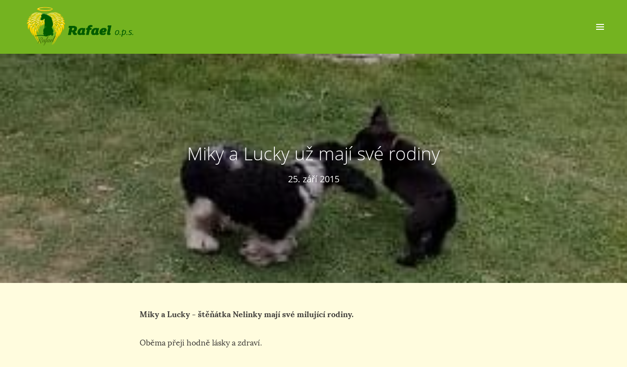

--- FILE ---
content_type: text/html; charset=utf-8
request_url: https://www.rafael-ops.cz/blog/miky-a-lucky-uz-maji-sve-rodiny
body_size: 2995
content:
<!DOCTYPE html>
<!--[if IE 7 ]>    <html lang="cs" class="ie7 no-js"> <![endif]-->
<!--[if IE 8 ]>    <html lang="cs" class="ie8 no-js"> <![endif]-->
<!--[if IE 9 ]>    <html lang="cs" class="ie9 no-js"> <![endif]-->
<!--[if (gt IE 9)|!(IE)]><!-->
<html lang = "cs" class = "no-js"> <!--<![endif]-->
<head>
  

<meta charset="utf-8" />
<meta name="keywords" />
<meta name="description" content="Miky a Lucky - štěňátka Nelinky mají své milující rodiny." />
<meta name="robots" content="index, follow" />
<meta name="author" content="solidpixels., https://www.solidpixels.com" />
<meta property="og:type" content="article" />
<meta property="og:site_name" content="RAFAEL" />
<meta property="og:url" content="https://www.rafael-ops.cz/blog/miky-a-lucky-uz-maji-sve-rodiny" />
<meta property="og:title" content="Miky a Lucky už mají své rodiny" />
<meta property="og:description" content="Miky a Lucky - štěňátka Nelinky mají své milující rodiny." />
<meta property="og:image" content="https://www.rafael-ops.cz/files/miky-lucky-4.jpg" />
<meta name="fb:app_id" content="252707804927152" />
<meta name="viewport" content="width=device-width, initial-scale=1.0, minimum-scale=1.0, maximum-scale=1.0, user-scalable=0" />
<title>Miky a Lucky už mají své rodiny – RAFAEL O.P.S. </title>
<script type="text/javascript">var CMS_URL = "https://www.rafael-ops.cz";</script>
<script type="text/javascript">var CMS_ASSETS_URL = "https://www.rafael-ops.cz/assets/cs";</script>
<script type="text/javascript">var CMS_LANGUAGE = {"name":"cs","name_full":"cs","prefix":"cs","assets":"cs","i18n":"cs","locale":["cs_CZ.utf-8"]};</script>
<script type="text/javascript">document.documentElement.className = document.documentElement.className.replace('no-js', 'js');</script>
<script type="text/javascript">var CMS_GA_Code = 'UA-77273840-1';</script>
<script type="text/javascript">var CMS_GA_Site = 'https://www.rafael-ops.cz/';</script>
<link type="image/png" href="https://www.rafael-ops.cz/files/136-logo.png" rel="shortcut icon" />

  

<link type="text/css" href="https://www.rafael-ops.cz/assets/cs/css/cached.1744024253.core.css" rel="stylesheet" />
<link type="text/css" href="https://www.rafael-ops.cz/assets/cs/css/cached.1655371624.module.css" rel="stylesheet" />


</head>
<body class = "production not-mobile frontend uri-blog-miky-a-lucky-uz-maji-sve-rodiny cms-articles-read header__sticky">
<div id = "mother">
  <div id = "header" class = "header menuable">
    <div class = "row-main">
      <div class = "header_wrapper">
  
          <div class = "logo pull-left">
            <a class = "logo__link vam logo__cell" href = "https://www.rafael-ops.cz" title = "RAFAEL"><span><img src="https://www.rafael-ops.cz/files/resize/800/800/177-136-logo.png" alt="RAFAEL"></img></span></a>
          </div>
  
        <a href = "https://www.rafael-ops.cz" class = "menu-handle"><span class = "menu-handle__inner">Menu</span></a>
  
        <div id = "menu-main">
          <ul id="menu-1" class="reset"> <li class=" "> <a href="https://www.rafael-ops.cz/homepage" class="">Úvod</a></li> <li class=" "> <a href="https://www.rafael-ops.cz/kdo-jsme" class="">Kdo jsme</a></li> <li class=" "> <a href="https://www.rafael-ops.cz/adopce" class="">Adopce</a></li> <li class=" "> <a href="https://www.rafael-ops.cz/virtualni-adopce" class="">Virtuální adopce</a></li> <li class=" "> <a href="https://www.rafael-ops.cz/blog/novinky" class="">Novinky</a></li> <li class=" "> <a href="https://www.rafael-ops.cz/blog/nase-pripady" class="">Naše případy</a></li> <li class=" "> <a href="https://www.rafael-ops.cz/blog/v-novych-domovech" class="">V nových domovech</a></li> <li class=" "> <a href="https://www.rafael-ops.cz/darujme" class="">Darujme</a></li> <li class=" "> <a href="https://www.rafael-ops.cz/kniha" class="">Kniha</a></li> <li class=" "> <a href="https://www.rafael-ops.cz/kontakt" class="">Kontakt</a></li> <li class="highlight "> <a href="https://www.rafael-ops.cz/chci-pomoci" class="">CHCI POMOCI</a></li> <li class=" "> <a href="https://www.rafael-ops.cz/blog/archiv" class="">Archiv</a></li></ul>
        </div>
      </div>
    </div>
  </div>
  <div id="main" role="main">
    <div class="row-content">
        <div class = "row fullrow">
    <div class = "row-main">
      <div class = "col col-1-12 grid-12-12">
        <div class = "block block-banner">
          <div class = "block-banner__wrapper box-normal">
            <div class = "block-banner__item">
              <div class = "block-banner__overlay" style = "opacity: 0.3; background: rgb(0, 0, 0);"></div>
              <div class = "block-banner__item-wrapper center" data-focus-x = "0" data-focus-y = "0" data-focus-w = "0" data-focus-h = "0" style = "background-image: url('https://www.rafael-ops.cz/files/miky-lucky-4.jpg'); background-position: 50% 50%;">
                <div class = "row-main">
                  <div class = "block-banner__title"><h1>Miky a Lucky už mají své rodiny</h1>

                    <p>25. září 2015</p>
                  </div>
                </div>
              </div>
            </div>
          </div>
        </div>
      </div>
    </div>
  </div>

<div class = "article-detail">


    <div id="322aaa21-674e-494e-9691-02567133150b" class="row"><div class="row-main"> <div class="col col-1-12 grid-12-12"> <div class = "block block-inline">
  <p><strong>Miky a&nbsp;Lucky -&nbsp;štěňátka Nelinky mají své&nbsp;milující rodiny.</strong></p>

<p>Oběma přeji hodně lásky a&nbsp;zdraví.</p>

</div></div></div></div>
<div id="bad4c4da-d66a-46a1-ab72-7d71e7876f47" class="row"><div class="row-main"> <div class="col col-1-12 grid-12-12"> <div class = "block block-spacer">
  <div style="height:30px;"></div>
</div>
</div></div></div>
<div id="df0c74f0-7d5d-4d58-9180-65142fcc6727" class="row"><div class="row-main"> <div class="col col-1-12 grid-12-12"> <div class = "block block-gallery">
  <div class="box-gallery box-gallery-grid"><div class="box-gallery__container gallery-ratio-standard gallery__crop gallery__lightbox gallery-par-row-3" style="margin-right: -2px; margin-bottom: -2px"><div class="box-gallery__item"><div class="box-gallery__wrapper" style="margin-right: 2px; margin-bottom: 2px;"><a class="box-gallery__link fancybox" href="https://www.rafael-ops.cz/files/miky-lucky-4.jpg" rel="fancybox-ui-id-172"><div class="box-gallery__inner"><img class="box-gallery__img box-gallery__img-vertical" src="" data-resp="{&quot;src&quot;:&quot;https://www.rafael-ops.cz/files/miky-lucky-4.jpg&quot;,&quot;max_width&quot;:289,&quot;max_height&quot;:480}"></div></a></div></div><div class="box-gallery__item"><div class="box-gallery__wrapper" style="margin-right: 2px; margin-bottom: 2px;"><a class="box-gallery__link fancybox" href="https://www.rafael-ops.cz/files/miky-lucky-5.jpg" rel="fancybox-ui-id-172"><div class="box-gallery__inner"><img class="box-gallery__img box-gallery__img-vertical" src="" data-resp="{&quot;src&quot;:&quot;https://www.rafael-ops.cz/files/miky-lucky-5.jpg&quot;,&quot;max_width&quot;:270,&quot;max_height&quot;:480}"></div></a></div></div><div class="box-gallery__item"><div class="box-gallery__wrapper" style="margin-right: 2px; margin-bottom: 2px;"><a class="box-gallery__link fancybox" href="https://www.rafael-ops.cz/files/miky-lucky-6.jpg" rel="fancybox-ui-id-172"><div class="box-gallery__inner"><img class="box-gallery__img box-gallery__img-vertical" src="" data-resp="{&quot;src&quot;:&quot;https://www.rafael-ops.cz/files/miky-lucky-6.jpg&quot;,&quot;max_width&quot;:360,&quot;max_height&quot;:480}"></div></a></div></div><div class="box-gallery__item"><div class="box-gallery__wrapper" style="margin-right: 2px; margin-bottom: 2px;"><a class="box-gallery__link fancybox" href="https://www.rafael-ops.cz/files/miky-lucky-7.jpg" rel="fancybox-ui-id-172"><div class="box-gallery__inner"><img class="box-gallery__img box-gallery__img-vertical" src="" data-resp="{&quot;src&quot;:&quot;https://www.rafael-ops.cz/files/miky-lucky-7.jpg&quot;,&quot;max_width&quot;:270,&quot;max_height&quot;:480}"></div></a></div></div><div class="box-gallery__item"><div class="box-gallery__wrapper" style="margin-right: 2px; margin-bottom: 2px;"><a class="box-gallery__link fancybox" href="https://www.rafael-ops.cz/files/miky-lucky-8.jpg" rel="fancybox-ui-id-172"><div class="box-gallery__inner"><img class="box-gallery__img box-gallery__img-vertical" src="" data-resp="{&quot;src&quot;:&quot;https://www.rafael-ops.cz/files/miky-lucky-8.jpg&quot;,&quot;max_width&quot;:360,&quot;max_height&quot;:480}"></div></a></div></div><div class="box-gallery__item"><div class="box-gallery__wrapper" style="margin-right: 2px; margin-bottom: 2px;"><a class="box-gallery__link fancybox" href="https://www.rafael-ops.cz/files/miky-lucky-9.jpg" rel="fancybox-ui-id-172"><div class="box-gallery__inner"><img class="box-gallery__img box-gallery__img-vertical" src="" data-resp="{&quot;src&quot;:&quot;https://www.rafael-ops.cz/files/miky-lucky-9.jpg&quot;,&quot;max_width&quot;:360,&quot;max_height&quot;:480}"></div></a></div></div><div class="box-gallery__item"><div class="box-gallery__wrapper" style="margin-right: 2px; margin-bottom: 2px;"><a class="box-gallery__link fancybox" href="https://www.rafael-ops.cz/files/miky-lucky-1.jpg" rel="fancybox-ui-id-172"><div class="box-gallery__inner"><img class="box-gallery__img box-gallery__img-vertical" src="https://www.rafael-ops.cz/files/miky-lucky-1.jpg"></div></a></div></div><div class="box-gallery__item"><div class="box-gallery__wrapper" style="margin-right: 2px; margin-bottom: 2px;"><a class="box-gallery__link fancybox" href="https://www.rafael-ops.cz/files/miky-lucky-3.jpg" rel="fancybox-ui-id-172"><div class="box-gallery__inner"><img class="box-gallery__img box-gallery__img-vertical" src="" data-resp="{&quot;src&quot;:&quot;https://www.rafael-ops.cz/files/miky-lucky-3.jpg&quot;,&quot;max_width&quot;:360,&quot;max_height&quot;:480}"></div></a></div></div><div class="box-gallery__item"><div class="box-gallery__wrapper" style="margin-right: 2px; margin-bottom: 2px;"><a class="box-gallery__link fancybox" href="https://www.rafael-ops.cz/files/miky-lucky-2.jpg" rel="fancybox-ui-id-172"><div class="box-gallery__inner"><img class="box-gallery__img box-gallery__img-vertical" src="https://www.rafael-ops.cz/files/miky-lucky-2.jpg"></div></a></div></div></div></div><div style="clear:both"></div>
</div>
</div></div></div>
<div id="cf96e4bd-8ecf-4ad8-b384-2b5367e95762" class="row"><div class="row-main"> <div class="col col-1-12 grid-12-12"> <div class = "block block-spacer">
  <div style="height:30px;"></div>
</div>
</div></div></div>
<div id="abaa71ec-a448-4900-8dd4-522fd01feb9c" class="row"><div class="row-main"> <div class="col col-1-12 grid-12-12"> <div class = "block block-spacer">
  <div style="height:30px;"></div>
</div>
</div></div></div>
</div>

<div class = "article-detail__footer">
  <div class = "row-main">
    <div class = "social-block-extended">
      <div class = "social-buttons left">
        <a target = "_blank" href = "http://www.facebook.com/sharer/sharer.php?u=https%3A%2F%2Fwww.rafael-ops.cz%2Fblog%2Fmiky-a-lucky-uz-maji-sve-rodiny" class = "social-thing facebook ot-share">
          <i class = "fa fa-facebook"></i>
          <span class = "counter count">0</span>
        </a>
        <a target = "_blank" href = "https://twitter.com/share?url=https%3A%2F%2Fwww.rafael-ops.cz%2Fblog%2Fmiky-a-lucky-uz-maji-sve-rodiny&amp;text=Miky+a+Lucky+u%C5%BE+maj%C3%AD+sv%C3%A9+rodiny" class = "social-thing twitter ot-tweet">
          <i class = "fa fa-twitter"></i>
          <span class = "counter count">0</span>
        </a>
        <a target = "_blank" href = "https://plus.google.com/share?url=https%3A%2F%2Fwww.rafael-ops.cz%2Fblog%2Fmiky-a-lucky-uz-maji-sve-rodiny" class = "social-thing google ot-pluss">
          <i class = "fa fa-google-plus"></i>
          <span class = "counter count">0</span>
        </a>
        <a target = "_blank" href = "https://www.linkedin.com/shareArticle?mini=1&amp;url=https%3A%2F%2Fwww.rafael-ops.cz%2Fblog%2Fmiky-a-lucky-uz-maji-sve-rodiny&amp;summary=Miky+a+Lucky+u%C5%BE+maj%C3%AD+sv%C3%A9+rodiny" class = "social-thing linkedin ot-linked">
          <i class = "fa fa-linkedin"></i>
          <span class = "counter count">0</span>
        </a>
        <!--
           <a target = "_blank" href = "http://www.facebook.com/sharer/sharer.php?u=https://www.rafael-ops.cz/blog/miky-a-lucky-uz-maji-sve-rodiny" class = "social-thing facebook ot-share">
          <i class = "fa fa-facebook"></i>
          <span class = "counter count">0</span>
        </a>
        <a target = "_blank" href = "https://twitter.com/share?url=https://www.rafael-ops.cz/blog/miky-a-lucky-uz-maji-sve-rodiny" class = "social-thing twitter ot-tweet">
          <i class = "fa fa-twitter"></i>
          <span class = "counter count">0</span>
        </a>
        <a target = "_blank" href = "https://plus.google.com/share?url=https://www.rafael-ops.cz/blog/miky-a-lucky-uz-maji-sve-rodiny" class = "social-thing google ot-pluss">
          <i class = "fa fa-google-plus"></i>
          <span class = "counter count">0</span>
        </a>
        -->
      </div>
    </div>
  </div>
</div>


    </div>
    
  </div>  <div id = "footer" class = "footer" role = "contentinfo">
    <div id="78d91ce2-6aeb-47d8-8cb6-805c4c2adc2c" class="row"><div class="row-main"> <div class="col col-1-12 grid-4-12"> <div class = "block block-inline">
  <p><strong>Iva Volková</strong><br />
rafael@rafael-ops.cz<br />
605 254 813</p>

</div></div> <div class="col col-5-12 grid-4-12"> <div class = "block block-inline">
  <p><strong>Kde nás najdete</strong><br />
Hamr u Českých Budějovic<br />
katastr Doudleb</p>

</div></div> <div class="col col-9-12 grid-4-12"> <div class = "block block-button">
  <div class="right"><a class="btn btn-a btn-default" href="https://www.rafael-ops.cz/chci-pomoci"><span>Podpořte nás</span></a></div>
</div>
</div></div></div>
<div id="fdae4bb4-c057-46d3-b7d1-099a769ce673" class="row"><div class="row-main"> <div class="col col-1-12 grid-12-12"> <div class = "block block-spacer">
  <div style="height:30px;"></div>
</div>
</div></div></div>
<div id="30546c69-1180-4d73-bbfe-9206babb44ad" class="row"><div class="row-main"> <div class="col col-1-12 grid-12-12"> <div class = "block block-html">
  <div class="social-icons social-border"> <a href="https://www.facebook.com/rafael.ops.5?fref=ts" class="fa-wrapper facebook" target="_blank"> <i class="fa fa-facebook"></i> </a></div><p class="pull-right">za podpory <a class="author" href="http://www.solidpixels.net" target="_blank"><strong>solidpixels.</strong></a> </p><div style="clear:both"></div>
</div>
</div></div></div>
<div id="b3adee4e-727a-40fa-acb9-f467c7389d11" class="row"><div class="row-main"> <div class="col col-1-12 grid-12-12"> <div class = "block block-html">
  <script id="Cookiebot" src="https://consent.cookiebot.com/uc.js" data-cbid="ff9d1032-0e19-4bb0-adf9-36be96a75d9a" type="text/javascript"></script>
</div>
</div></div></div>
  </div>
</div>



<script type="text/javascript" src="https://www.rafael-ops.cz/assets/cs/js/cached.1655371624.core.js"></script>
<script type="text/javascript" src="https://www.rafael-ops.cz/assets/cs/js/cached.1692355468.module.js"></script>
<script type="text/javascript" src="https://maps.googleapis.com/maps/api/js?key=AIzaSyC-f4NTGhvFo1BGgOgtvhHiALWDqrfUDoA"></script>
<script type="text/javascript" src="https://www.rafael-ops.cz/assets/cs/js/cached.1655371625.app.js"></script>

</body>
</html>

--- FILE ---
content_type: text/css
request_url: https://www.rafael-ops.cz/assets/cs/css/cached.1744024253.core.css
body_size: 22172
content:
/* File: https://www.rafael-ops.cz/assets/cs/css/style.css
   Compiled at: 2025-04-07 13:13:13 
================================ */
@font-face{font-family:'Open Sans';font-style:normal;font-weight:300;src:local('Open Sans Light'),local('OpenSans-Light'),url(https://fonts.gstatic.com/s/opensans/v13/DXI1ORHCpsQm3Vp6mXoaTdqQynqKV_9Plp7mupa0S4g.ttf) format('truetype')}@font-face{font-family:'Open Sans';font-style:normal;font-weight:400;src:local('Open Sans'),local('OpenSans'),url(https://fonts.gstatic.com/s/opensans/v13/u-WUoqrET9fUeobQW7jkRaCWcynf_cDxXwCLxiixG1c.ttf) format('truetype')}@font-face{font-family:'Open Sans';font-style:normal;font-weight:700;src:local('Open Sans Bold'),local('OpenSans-Bold'),url(https://fonts.gstatic.com/s/opensans/v13/k3k702ZOKiLJc3WVjuplzNqQynqKV_9Plp7mupa0S4g.ttf) format('truetype')}@font-face{font-family:'Open Sans';font-style:italic;font-weight:300;src:local('Open Sans Light Italic'),local('OpenSansLight-Italic'),url(https://fonts.gstatic.com/s/opensans/v13/PRmiXeptR36kaC0GEAetxvqEJM-AK1nFUafhVdytxUY.ttf) format('truetype')}@font-face{font-family:'Open Sans';font-style:italic;font-weight:400;src:local('Open Sans Italic'),local('OpenSans-Italic'),url(https://fonts.gstatic.com/s/opensans/v13/xjAJXh38I15wypJXxuGMBl02b4v3fUxqf9CZJ1qUoIA.ttf) format('truetype')}@font-face{font-family:Lora;font-style:normal;font-weight:400;src:local('Lora'),local('Lora-Regular'),url(https://fonts.gstatic.com/s/lora/v9/FcmS7iHwfO4In7niEMkbYQ.ttf) format('truetype')}@font-face{font-family:Lora;font-style:normal;font-weight:700;src:local('Lora Bold'),local('Lora-Bold'),url(https://fonts.gstatic.com/s/lora/v9/Nh86yFPT42_mJNoCeBo9Wg.ttf) format('truetype')}@font-face{font-family:Lora;font-style:italic;font-weight:400;src:local('Lora Italic'),local('Lora-Italic'),url(https://fonts.gstatic.com/s/lora/v9/7LmNNgQaTsnba6IhHLFJfw.ttf) format('truetype')}@font-face{font-family:'Noto Serif';font-style:normal;font-weight:400;src:local('Noto Serif'),local('NotoSerif'),url(https://fonts.gstatic.com/s/notoserif/v4/fVu1p3782bqS2z-CaJvp9i3USBnSvpkopQaUR-2r7iU.ttf) format('truetype')}@font-face{font-family:'Noto Serif';font-style:normal;font-weight:700;src:local('Noto Serif Bold'),local('NotoSerif-Bold'),url(https://fonts.gstatic.com/s/notoserif/v4/lJAvZoKA5NttpPc9yc6lPbOLyRJkM5aLlPlkJMOAyH0.ttf) format('truetype')}@font-face{font-family:'Noto Serif';font-style:italic;font-weight:400;src:local('Noto Serif Italic'),local('NotoSerif-Italic'),url(https://fonts.gstatic.com/s/notoserif/v4/HQXBIwLHsOJCNEQeX9kNz9qQynqKV_9Plp7mupa0S4g.ttf) format('truetype')}.text-hide{font:0/0 a;color:transparent;text-decoration:none}.clearfix{zoom:1}.clearfix:after,.clearfix:before{content:'';display:table;clear:both}.inline-list-scroll-extend{position:relative;white-space:nowrap;overflow:hidden;overflow-x:auto}.inline-list-scroll-extend>*>*{white-space:normal}.js .inline-list-scroll-extend{overflow:hidden}.clearfix{zoom:1}.clearfix:after,.clearfix:before{content:'';display:table;clear:both}.pull-right{float:right!important}.pull-left{float:left!important}.hide,.js .jsHide{display:none!important}.show{display:block!important}.invisible{visibility:hidden}.js .jsOut,.out{position:absolute;left:-5000px;top:-5000px}.vhide{position:absolute;height:1px;width:1px;overflow:hidden;border:0;clip:rect(0 0 0 0);margin:-1px;padding:0}.reset{border:none;margin:0;padding:0;background:0 0;box-shadow:none}.reset td,.reset th{border:none;background:0 0;padding:0}.reset>dd,.reset>dt,.reset>li{margin:0;padding:0;background:0 0;border:none;float:none;width:auto}.cb{clear:both}.cl{clear:left}.cr{clear:right}.cfx{zoom:1}.cfx:after,.cfx:before{content:'';display:table;clear:both}.break{height:1px;font-size:1px;line-height:1px;clear:both;overflow:hidden;visibility:hidden;display:block;margin:0!important;padding:0!important;width:100%}.ctx{zoom:1;display:table-cell}.ie7 .ctx{display:block}.ctx:after{clear:both;display:block;visibility:hidden;overflow:hidden;height:0!important;line-height:0;font-size:xx-large;content:" x x x x x x x x x x x x x x x x x x x x x x x x x x x x x x x x x x x x x x x x x x x x x x x x x x x x x x x x x x x x x x x x x x x x x x x x x x x x x x x x x x x x x x x x x x x "}.left{text-align:left}.right{text-align:right}.center{text-align:center}.justify{text-align:justify}.lower{text-transform:lowercase}.upper{text-transform:uppercase}.bold{font-weight:700}.thin{font-weight:400}.italic{font-style:italic}.normal{font-style:normal}.vat{vertical-align:top}.vam{vertical-align:middle}.vab{vertical-align:bottom}.big{font-size:18px}.bigger{font-size:22px}.small{font-size:12px}.error,.red{color:#ff5c4b}.green,.success{color:#5cb85c}.grey{color:#555}.nowrap{white-space:nowrap}.hidden{display:none!important;visibility:hidden!important}/*! normalize.css v3.0.2 | MIT License | git.io/normalize */html{font-family:sans-serif;-ms-text-size-adjust:100%;-webkit-text-size-adjust:100%}body{margin:0}article,aside,details,figcaption,figure,footer,header,hgroup,main,menu,nav,section,summary{display:block}audio,canvas,progress,video{display:inline-block;vertical-align:baseline}audio:not([controls]){display:none;height:0}[hidden],template{display:none}a{background-color:transparent}a:active,a:hover{outline:0}abbr[title]{border-bottom:1px dotted}b,strong{font-weight:700}dfn{font-style:italic}h1{font-size:2em;margin:.67em 0}mark{background:#ff0;color:#000}small{font-size:80%}sub,sup{font-size:75%;line-height:0;position:relative;vertical-align:baseline}sup{top:-.5em}sub{bottom:-.25em}img{border:0}svg:not(:root){overflow:hidden}figure{margin:1em 40px}hr{-moz-box-sizing:content-box;box-sizing:content-box;height:0}pre{overflow:auto}code,kbd,pre,samp{font-family:monospace,monospace;font-size:1em}button,input,optgroup,select,textarea{color:inherit;font:inherit;margin:0}button{overflow:visible}button,select{text-transform:none}button,html input[type=button],input[type=reset],input[type=submit]{-webkit-appearance:button;cursor:pointer}button[disabled],html input[disabled]{cursor:default}button::-moz-focus-inner,input::-moz-focus-inner{border:0;padding:0}input{line-height:normal}input[type=checkbox],input[type=radio]{box-sizing:border-box;padding:0}input[type=number]::-webkit-inner-spin-button,input[type=number]::-webkit-outer-spin-button{height:auto}input[type=search]{-webkit-appearance:textfield;-moz-box-sizing:content-box;-webkit-box-sizing:content-box;box-sizing:content-box}input[type=search]::-webkit-search-cancel-button,input[type=search]::-webkit-search-decoration{-webkit-appearance:none}fieldset{border:1px solid silver;margin:0 2px;padding:.35em .625em .75em}legend{border:0;padding:0}textarea{overflow:auto}optgroup{font-weight:700}table{border-collapse:collapse;border-spacing:0}td,th{padding:0}*{-webkit-box-sizing:border-box;-moz-box-sizing:border-box;box-sizing:border-box;outline:0!important;word-wrap:break-word}:after,:before{-webkit-box-sizing:border-box;-moz-box-sizing:border-box;box-sizing:border-box}body,html{height:100%}html{font-size:10px;-webkit-tap-highlight-color:transparent}body{font-family:"Open Sans",Arial,sans-serif;font-size:16px;font-weight:400;line-height:1.75;color:#333;background-color:#fffcde;position:relative}#mother{background-color:none;position:relative;overflow:hidden;min-height:100%}#main li{margin-top:.875;margin-bottom:.875}br{display:none}p>br{display:inline}.h1,.h2,.h3,.h4,.h5,.h6,h1,h2,h3,h4,h5,h6{font-family:"Open Sans",Arial,sans-serif;font-weight:400;line-height:1.1;color:inherit}.h1 .small,.h1 small,.h2 .small,.h2 small,.h3 .small,.h3 small,.h4 .small,.h4 small,.h5 .small,.h5 small,.h6 .small,.h6 small,h1 .small,h1 small,h2 .small,h2 small,h3 .small,h3 small,h4 .small,h4 small,h5 .small,h5 small,h6 .small,h6 small{font-weight:400;line-height:1;color:inherit}.h1,.h2,.h3,h1,h2,h3{margin-top:30px;margin-bottom:14px}.h1 .small,.h1 small,.h2 .small,.h2 small,.h3 .small,.h3 small,h1 .small,h1 small,h2 .small,h2 small,h3 .small,h3 small{font-size:65%}.h4,.h5,.h6,h4,h5,h6{font-weight:600;margin-top:14px;margin-bottom:14px}.h4 .small,.h4 small,.h5 .small,.h5 small,.h6 .small,.h6 small,h4 .small,h4 small,h5 .small,h5 small,h6 .small,h6 small{font-size:75%}.h1,h1{text-decoration:none;font-style:normal;font-size:32px;font-weight:400;color:#333;margin-bottom:15px}.h2,h2{font-size:28px;font-weight:400;color:#d8423a;margin-bottom:10px}.h3,h3{font-size:24px;font-weight:400;color:#333}.h4,h4{font-size:22px;font-weight:700;color:#333}.h5,h5{font-size:19px;font-weight:400;color:#74b320}.h6,h6{font-size:16px;font-weight:400;color:#343525}p{padding:15px 0;margin:0}.row-content li,.row-content p{line-height:1.5em}hr{background:#74b320;color:#74b320;height:1px;border:0 none;margin:30px auto;text-align:center}a{color:#74b320;-webkit-tap-highlight-color:transparent;text-decoration:underline;outline:0}a:focus,a:hover{color:#4a7214;text-decoration:none}.noSelect{-webkit-user-select:none;-moz-user-select:none;-ms-user-select:none;user-select:none}dl{margin:0 0 1.5em}dt{font-weight:700;margin:0 0 .25em}dd{margin:0 0 1em;padding:0}table{width:100%;clear:both;margin:0 0 1.5em;empty-cells:show;border-collapse:collapse;border:1px solid #333}caption{font-weight:700;text-align:left;padding:0 0 10px;caption-side:top}td,th{vertical-align:top;padding:10px;border:1px solid #333}th{font-weight:700;text-align:left}thead th{background:#9c683f}img{max-width:100%;height:auto}.only-mobile{display:block}.only-desktop{display:none}.only-tablet{display:none}.only-tablet-desktop{display:none}body.blackscreen{background:#000}body.blackscreen .fullscreen{width:100%;height:100%;display:table;background:#000;position:absolute;overflow:scroll}body.blackscreen .fullscreen .inner{display:table-cell;vertical-align:middle}body.blackscreen .fullscreen .message{max-width:250px;display:block;margin:auto;color:#dcdcdc;background:0 0;text-align:center;line-height:26px}body.blackscreen .fullscreen .logo{line-height:inherit;text-align:center;font-weight:700;font-size:25px;text-decoration:none;text-transform:none;margin:0;padding:10px 0 8px;color:#fff}.cookies{position:fixed;bottom:15px;right:0;margin:15px;max-width:580px;border-radius:4px;background-color:rgba(0,0,0,.75);color:#fff;padding:15px;font-size:.8em;display:block;box-sizing:border-box;z-index:999;opacity:1;transition:all .5s ease-in-out;visibility:visible;zoom:1}.cookies:after,.cookies:before{content:'';display:table;clear:both}.cookies.hide_cookies{opacity:0;visibility:hidden}.cookies p{padding:0;margin:0;position:relative}.cookies .btn{display:inline-block;font-size:.8em}.header{background-color:#74b320;position:relative;z-index:100;height:50px}.logo{display:block;width:80%}.logo__cell{display:inline-block;height:34px;margin:8px 0}.logo__link{font-family:"Open Sans",Arial,sans-serif;font-weight:700;font-size:26px;color:#fff;text-decoration:none;line-height:40px;white-space:nowrap}.logo__link:active,.logo__link:focus,.logo__link:hover,.logo__link:visited{color:#fff}.logo__link img{max-height:100%;display:inline-block;vertical-align:top}@media (max-width:600px){.header_wrapper{height:50px}.logo{position:absolute;overflow:hidden;top:50%;-webkit-transform:translateY(-50%);-moz-transform:translateY(-50%);-o-transform:translateY(-50%);-ms-transform:translateY(-50%);transform:translateY(-50%)}.logo__cell{display:block;padding:8px 0;margin:0}.logo__link{display:block;height:auto;line-height:1}.logo__link>span{display:block}.logo__link img{max-width:150px;max-height:34px;display:block}}/*!
 *	Grid
 */.row{position:relative;zoom:1}.row:after,.row:before{content:'';display:table;clear:both}.row:after,.row:before{content:'';display:table;clear:both}.row-main{position:relative;zoom:1;margin:0 auto;max-width:960px;padding:0 10px}.row-main:after,.row-main:before{content:'';display:table;clear:both}.row-main:after,.row-main:before{content:'';display:table;clear:both}.row-content{padding-top:25px;padding-bottom:25px}.row-content .row:first-child .block{padding-top:0}.row-content .fullrow{margin:25px 0}.row-content .fullrow>.row-main{max-width:none;padding-left:0;padding-right:0;margin-left:0!important;margin-right:0!important}.row-content .fullrow:first-child{margin-top:-25px}.row-content .fullrow:last-child{margin-bottom:-25px}.row-content .fullrow+.fullrow{margin-top:-25px}.form-std{margin:0 0 40px}fieldset{border:none;margin:0;padding:0}.form-required{margin-bottom:30px}.form-required ul{margin:10px 0}form p{margin-bottom:1.2em;padding:0}.message{background:#555;padding:15px 20px 1px;margin:0 0 20px}.message>*{margin:0 0 14px;color:#fff}.message.error{background:#ff5c4b;color:#fff}.message.ok{background:#5cb85c;color:#fff}.inp-text{display:block;border:1px solid #8e8e8e;padding:10px 10px;background:#fff;color:#333;font-size:14px;line-height:16px;-webkit-border-radius:2px;-webkit-background-clip:padding-box;-moz-border-radius:2px;-moz-background-clip:padding;border-radius:2px;background-clip:padding-box}.inp-text.error{border:1px solid #ff5c4b;background:#fff}.inp-text:focus{background:#f5f5f5;border-color:#2b2723}textarea.inp-text{height:100px;max-width:100%;line-height:20px}.error .inp-text{border:1px solid #ff5c4b}.error .inp-text:focus{border:1px solid #ff5c4b}label.required:after{content:' *'}label+.inp-fix{margin-top:.25em}label.label+.inp-fix,label.vhide+.inp-fix{margin-top:0}.inp-fix{position:relative;display:block}.inp-fix .inp-text{width:100%;margin:0 -20px 0 0}.ie7 .inp-fix .inp-text{margin-top:-1px}.inp-item{display:inline-block;vertical-align:middle;white-space:nowrap;margin:0 15px 0 0}/*! Nav skip */#menu-accessibility{position:absolute;left:-5000px;top:0}#menu-accessibility a:active,#menu-accessibility a:focus{position:absolute;top:0;left:5000px;width:200px;padding:2px 0 5px;z-index:900;text-align:center;background:#fff}.box-annot-simple{margin:0 0 60px}.box-annot-simple p{font-size:16px}.box-wysiwyg-simple{margin:0 0 40px}.box-wysiwyg-simple .col img{max-width:100%}.box-gmap-simple{height:300px;background:#f9f9f9 url(https://cdn.solidpixels.cz/1.0/template_core/images/bg/ajax.gif) 50% 50% no-repeat;margin:0 0 40px}.box-gmap-simple>div{position:absolute!important}.box-gmap-simple img{max-width:none}.box-carousel-simple{margin:0;position:relative;background:50% 0 no-repeat;-webkit-background-size:cover;-moz-background-size:cover;background-size:cover}.box-carousel-simple .scroll{font-family:'Courier New',monospace;letter-spacing:-.63em;word-spacing:-.63em;font-size:0;position:relative;white-space:nowrap;overflow:hidden;overflow-x:auto}.box-carousel-simple .scroll>*{display:inline-block;vertical-align:top;width:100%;font-family:"Open Sans",Arial,sans-serif;letter-spacing:0;word-spacing:0;font-size:16px}.ie7 .box-carousel-simple .scroll>*{display:inline;zoom:1}.box-carousel-simple .scroll>*>*{white-space:normal}.js .box-carousel-simple .scroll{overflow:hidden}.box-carousel-simple .item{background:50% 50% no-repeat;-webkit-background-size:cover;-moz-background-size:cover;background-size:cover;min-height:400px}.box-carousel-simple .inner{padding:10px 40px 30px;background-color:rgba(0,0,0,.6);position:relative}.box-carousel-simple .inner h2{margin:20px 0 0 0;padding:0;position:absolute;bottom:-40px;text-align:center;width:100%;color:#fff;text-transform:uppercase;font-size:40px;font-weight:400;font-family:proximanova-light,proximanova-regular,Helvetica,Arial,"Lucida Grande",sans-serif}.box-carousel-simple .pager{position:absolute;left:10px;right:10px;bottom:10px;text-align:center}.box-carousel-simple .pager a{display:inline-block;vertical-align:middle;margin:0 3px 10px;border:1px solid #fff;width:8px;height:8px;-webkit-border-radius:12px;-webkit-background-clip:padding-box;-moz-border-radius:12px;-moz-background-clip:padding;border-radius:12px;background-clip:padding-box;font:0/0 a;color:transparent;text-decoration:none;background:0 0}.box-carousel-simple .pager a.active,.box-carousel-simple .pager a:hover{background:#fff}.box-carousel-simple .next,.box-carousel-simple .prev{position:absolute;top:50%;width:20px;height:20px;margin-top:-10px;font:0/0 a;color:transparent;text-decoration:none;background:#555}.box-carousel-simple .next:hover,.box-carousel-simple .prev:hover{background:#fff}.box-carousel-simple .prev{left:10px}.box-carousel-simple .next{right:10px}.sk-carousel{overflow:hidden;width:100%;position:relative}.sk-carousel .scroll{width:auto!important;overflow:visible!important}.box-gallery-simple{margin:0 0 60px;overflow:hidden}.box-gallery-simple .list{font-family:'Courier New',monospace;letter-spacing:-.63em;word-spacing:-.63em;font-size:0;margin-left:-4px}.box-gallery-simple .list>*{display:inline-block;vertical-align:top;width:312px;font-family:"Open Sans",Arial,sans-serif;letter-spacing:0;word-spacing:0;font-size:0}.ie7 .box-gallery-simple .list>*{display:inline;zoom:1}.box-gallery-simple .viewport{margin:0 0 16px}.box-gallery-simple .overview{position:relative;white-space:nowrap;overflow:hidden;overflow-x:auto;margin:0}.box-gallery-simple .overview>*>*{white-space:normal}.js .box-gallery-simple .overview{overflow:hidden}.box-gallery-simple .overview .item:first-child{margin-left:-4px}.box-gallery-simple .item{overflow:hidden;zoom:1}.box-gallery-simple .item-inner{float:left;display:inline;margin:0 0 4px 4px}.box-contact-simple{margin:0 0 40px}.box-contact-full{margin:0 0 60px}.box-contact-full .inner{padding:0 10px}.box-contact-full.reset{margin-bottom:-20px}.crossroad-grid-simple{margin:0}.crossroad-grid-simple ul{font-family:'Courier New',monospace;letter-spacing:-.63em;word-spacing:-.63em;font-size:0;margin:0 0 -20px -20px}.crossroad-grid-simple ul>*{display:inline-block;vertical-align:top;width:100%;font-family:"Open Sans",Arial,sans-serif;letter-spacing:0;word-spacing:0;font-size:16px}.ie7 .crossroad-grid-simple ul>*{display:inline;zoom:1}.crossroad-grid-simple .overview{text-align:center;position:relative;white-space:nowrap;overflow:hidden;overflow-x:auto;margin:0}.crossroad-grid-simple .overview>*>*{white-space:normal}.js .crossroad-grid-simple .overview{overflow:hidden}.crossroad-grid-simple .overview .inner{margin:0 10px}.crossroad-grid-simple .inner{margin:0 0 20px 20px}.crossroad-grid-simple .title{margin:0 0 15px}.crossroad-grid-simple .title a{text-decoration:none;color:#000;display:block}.crossroad-grid-simple .img{display:block;margin:0 0 20px;overflow:hidden}.crossroad-grid-simple .img img{max-width:100%;height:auto;display:block}.crossroad-grid-simple h4 a{text-decoration:none;margin-bottom:15px}.crossroad-grid-simple h4 a .name{margin-bottom:20px}.crossroad-grid-simple .name{display:block;margin:0 20px}.crossroad-grid-simple .desc{padding:0 20px 20px;width:180px;margin:0 auto}.crossroad-grid-simple .desc p{margin:0}.gallery__lightbox .box-gallery__link,a[href$=".bmp"],a[href$=".gif"],a[href$=".jpeg"],a[href$=".jpg"],a[href$=".png"]{position:relative;display:inline-block;color:#fff;cursor:-moz-zoom-in;cursor:-webkit-zoom-in}.gallery__lightbox .box-gallery__link:after,a[href$=".bmp"]:after,a[href$=".gif"]:after,a[href$=".jpeg"]:after,a[href$=".jpg"]:after,a[href$=".png"]:after{content:'\f00e';font-family:FontAwesome;font-weight:400;font-style:normal;display:inline-block;text-decoration:inherit;-webkit-transition:opacity .3s;-moz-transition:opacity .3s;-o-transition:opacity .3s;transition:opacity .3s;position:absolute;top:50%;left:50%;-webkit-transform:translate(-50%,-50%);-moz-transform:translate(-50%,-50%);-o-transform:translate(-50%,-50%);-ms-transform:translate(-50%,-50%);transform:translate(-50%,-50%);-webkit-opacity:0;-moz-opacity:0;opacity:0;z-index:2;font-size:32px;text-decoration:none!important}.gallery__lightbox .box-gallery__link:before,a[href$=".bmp"]:before,a[href$=".gif"]:before,a[href$=".jpeg"]:before,a[href$=".jpg"]:before,a[href$=".png"]:before{content:'';-webkit-transition:opacity .3s;-moz-transition:opacity .3s;-o-transition:opacity .3s;transition:opacity .3s;background:rgba(0,0,0,.4);-webkit-opacity:0;-moz-opacity:0;opacity:0;width:100%;height:100%;position:absolute;top:0;left:0;z-index:1}.gallery__lightbox .box-gallery__link:hover:after,.gallery__lightbox .box-gallery__link:hover:before,a[href$=".bmp"]:hover:after,a[href$=".bmp"]:hover:before,a[href$=".gif"]:hover:after,a[href$=".gif"]:hover:before,a[href$=".jpeg"]:hover:after,a[href$=".jpeg"]:hover:before,a[href$=".jpg"]:hover:after,a[href$=".jpg"]:hover:before,a[href$=".png"]:hover:after,a[href$=".png"]:hover:before{-webkit-opacity:1;-moz-opacity:1;opacity:1}.gallery__lightbox .box-gallery__link img,a[href$=".bmp"] img,a[href$=".gif"] img,a[href$=".jpeg"] img,a[href$=".jpg"] img,a[href$=".png"] img{display:block}.crossroad-grid-background{margin:0 0 60px}.crossroad-grid-background ul{font-family:'Courier New',monospace;letter-spacing:-.63em;word-spacing:-.63em;font-size:0;margin:0 0 -20px -20px}.crossroad-grid-background ul>*{display:inline-block;vertical-align:top;width:100%;font-family:"Open Sans",Arial,sans-serif;letter-spacing:0;word-spacing:0;font-size:16px}.ie7 .crossroad-grid-background ul>*{display:inline;zoom:1}.crossroad-grid-background .overview{position:relative;white-space:nowrap;overflow:hidden;overflow-x:auto;text-align:center;margin:0}.crossroad-grid-background .overview>*>*{white-space:normal}.js .crossroad-grid-background .overview{overflow:hidden}.crossroad-grid-background .overview .inner{margin:0 10px}.crossroad-grid-background .inner{text-align:center;background:#555;margin:0 0 20px 20px}.crossroad-grid-background .title{line-height:150px;height:150px;font-size:24px;position:relative;font-weight:700;overflow:hidden;margin:0}.crossroad-grid-background .title a{text-decoration:none;color:#000;display:block}.crossroad-grid-background .img{position:absolute;right:0;top:0;left:0;height:150px;overflow:hidden}.crossroad-grid-background .img img{max-width:100%;height:auto}.crossroad-grid-background .name{position:relative;display:inline-block;vertical-align:middle;line-height:30px;margin:0 20px}.crossroad-grid-background .desc{padding:20px;background:#fff}.crossroad-grid-background .desc p{margin:0;font-family:"Open Sans",Arial,sans-serif}.crossroad-grid-chess{margin:0 0 60px}.crossroad-grid-chess ul{font-family:'Courier New',monospace;letter-spacing:-.63em;word-spacing:-.63em;font-size:0}.crossroad-grid-chess ul>*{display:inline-block;vertical-align:top;width:100%;font-family:"Open Sans",Arial,sans-serif;letter-spacing:0;word-spacing:0;font-size:16px}.ie7 .crossroad-grid-chess ul>*{display:inline;zoom:1}.crossroad-grid-chess li{position:relative;margin:0 0 60px}.crossroad-grid-chess a{display:block;color:#333;text-decoration:none}.crossroad-grid-chess a:hover{color:#fff}.crossroad-grid-chess .inner{padding:0 20px;overflow:hidden}.crossroad-grid-chess .desc p:last-child{margin:0}.crossroad-grid-chess .content{display:inline-block;vertical-align:middle;max-width:98%;text-align:center;margin:0 0 15px}.ie7 .crossroad-grid-chess .content{display:inline;zoom:1}.crossroad-grid-chess .content:after{content:'';display:block;margin:10px auto 0;width:16px;height:16px;background:#555}.crossroad-grid-chess .img{text-align:center;font-size:0;overflow:hidden}@media (min-width:480px){.crossroad-grid-chess li{margin:0}.crossroad-grid-chess a{padding-left:50%}.crossroad-grid-chess .inner{height:235px}.crossroad-grid-chess .inner:before{content:'';display:inline-block;vertical-align:middle;height:100%;width:1px;margin-left:-.25em}.crossroad-grid-chess .content{margin:0}.crossroad-grid-chess .img{width:50%;height:235px;line-height:235px;position:absolute;top:0;left:0;bottom:0}.crossroad-grid-chess .img img{vertical-align:middle}.crossroad-grid-chess li:nth-child(2n) a{padding-left:0;padding-right:50%}.crossroad-grid-chess li:nth-child(2n) .img{left:auto;right:0}}.crossroad-list-simple{margin:0 0 40px}.crossroad-list-simple li{margin:0 0 20px}.crossroad-list-simple li:after{content:"";display:block;width:0;height:0;clear:both}.crossroad-list-simple .inner{overflow:hidden;zoom:1}.crossroad-list-simple .title{font-size:24px;font-weight:700;margin:0 0 10px}.crossroad-list-simple .title a{text-decoration:none;color:#000;display:block}.crossroad-list-simple .img{display:block;margin:0 0 5px}.crossroad-list-simple .desc p{margin:0}.crossroad-people-simple{margin:0 0 60px}.crossroad-people-simple ul{font-family:'Courier New',monospace;letter-spacing:-.63em;word-spacing:-.63em;font-size:0;margin:0 0 -20px -20px}.crossroad-people-simple ul>*{display:inline-block;vertical-align:top;width:100%;font-family:"Open Sans",Arial,sans-serif;letter-spacing:0;word-spacing:0;font-size:16px}.ie7 .crossroad-people-simple ul>*{display:inline;zoom:1}.crossroad-people-simple .overview{position:relative;white-space:nowrap;overflow:hidden;overflow-x:auto;text-align:center;margin:0}.crossroad-people-simple .overview>*>*{white-space:normal}.js .crossroad-people-simple .overview{overflow:hidden}.crossroad-people-simple .overview .inner{margin:0 10px}.crossroad-people-simple .inner{text-align:center;background:#555;margin:0 0 20px 20px}.crossroad-people-simple .title{font-size:24px;font-weight:700;margin:0}.crossroad-people-simple .title a{text-decoration:none;color:#000;display:block}.crossroad-people-simple .img{display:block;margin:0 0 20px;height:150px;overflow:hidden}.crossroad-people-simple .img img{max-width:100%;height:auto}.crossroad-people-simple .name{display:block;margin:0 20px}.crossroad-people-simple .desc{padding:0 20px 20px}.crossroad-people-simple .desc p{margin:0}.crossroad-people-simple .desc .info{margin:0 0 20px;color:#333}.crossroad-people-box{margin:0 0 60px}.crossroad-people-box ul{font-family:'Courier New',monospace;letter-spacing:-.63em;word-spacing:-.63em;font-size:0;margin:0 0 -20px -20px}.crossroad-people-box ul>*{display:inline-block;vertical-align:top;width:100%;font-family:"Open Sans",Arial,sans-serif;letter-spacing:0;word-spacing:0;font-size:16px}.ie7 .crossroad-people-box ul>*{display:inline;zoom:1}.crossroad-people-box li{padding-top:50px}.crossroad-people-box .overview{position:relative;white-space:nowrap;overflow:hidden;overflow-x:auto;text-align:center;margin:0}.crossroad-people-box .overview>*>*{white-space:normal}.js .crossroad-people-box .overview{overflow:hidden}.crossroad-people-box .overview .inner{margin:0 10px}.crossroad-people-box .inner{text-align:center;background:#555;margin:0 0 20px 20px}.crossroad-people-box .title{font-size:24px;font-weight:700;margin:0}.crossroad-people-box .title a{text-decoration:none;color:#000;display:block}.crossroad-people-box .img{display:block;position:relative;top:-50px;margin:0 0 -45px}.crossroad-people-box .img img{-webkit-border-radius:50px;-webkit-background-clip:padding-box;-moz-border-radius:50px;-moz-background-clip:padding;border-radius:50px;background-clip:padding-box}.crossroad-people-box .name{display:block;margin:0 20px}.crossroad-people-box .desc{padding:0 20px 20px}.crossroad-people-box .desc p{margin:0}.crossroad-people-box .desc .info{margin:0 0 20px;color:#333}.row-content .article-detail .fullrow:last-child{margin-bottom:0}.article-list{margin-bottom:2em;overflow:auto}.article-list p{margin-bottom:2em;padding:0}.article-list h2{margin-bottom:15px}.article-list img{display:none;float:left;margin-right:30px;margin-bottom:10px}.article-list .article__meta{margin-top:0}.article__title{margin-top:0}.article__title a{color:inherit;text-decoration:none}.article__title a:hover{text-decoration:underline}.article__img{display:block;margin-bottom:2em;margin-top:1em}.article__meta{margin:0;padding:0;margin-bottom:20px}.article__meta-negativ{margin-top:-29px}.article__meta-item{margin:0;padding:0;background:0 0;display:inline-block;margin-right:20px;color:#8e8e8e;font-size:15px}.article__meta-item i{margin-right:5px}.article__meta-item a{color:#8e8e8e}.article__author{text-align:center}.article__author-img{-webkit-border-radius:200px;-webkit-background-clip:padding-box;-moz-border-radius:200px;-moz-background-clip:padding;border-radius:200px;background-clip:padding-box}.article__author-name{margin-bottom:0}.article__author-count{color:#8e8e8e;margin-bottom:1em}.article-detail .row-main,.article-detail__footer .row-main{max-width:730px}.article-detail .article__meta,.article-detail__footer .article__meta{margin-bottom:0}.article-detail__header{margin-bottom:60px}.pagination{list-style:none;text-align:center;padding:0;font-size:12px}.pagination li{display:inline-block;padding:0 2px}.pagination a,.pagination strong{font-size:12px}.pagination a.number,.pagination strong.number{font-size:16px}.article-detail__footer{margin-top:40px}.social-block-extended{display:inline-block}.social-block-extended.stand-alone{display:block;padding:25px 0}.social-block-extended i.fa{line-height:inherit;font-weight:400}.social-block-extended .social-buttons{display:block}.social-block-extended .social-buttons a{text-decoration:none}.social-block-extended .social-buttons .social-thing{display:inline-block;margin-right:12px;line-height:24px}.social-block-extended .social-buttons .social-thing i.fa{display:inline-block;background:#232323;color:#fff;width:25px;text-align:center;border-radius:2px;-moz-border-radius:2px}.social-block-extended .social-buttons .social-thing.facebook i.fa{background:#4c66a4}.social-block-extended .social-buttons .social-thing.twitter i.fa{background:#4cb6e2}.social-block-extended .social-buttons .social-thing.google i.fa{background:#dd4b39}.social-block-extended .social-buttons .social-thing.linkedin i.fa{background:#4875b4}.social-block-extended .social-buttons .social-thing.pinterest i.fa{background:#e3262e}.social-block-extended .social-buttons .social-thing:hover .counter{border:1px solid #aaa}.social-block-extended .social-buttons .social-thing .counter{display:inline-block;border:1px solid #ccc;line-height:22px;margin-left:3px;position:relative;padding:0 8px;font-size:11px;background:#fff;color:#aaa;border-radius:2px;-moz-border-radius:2px}.social-block-extended .social-buttons .social-thing .counter:before{display:block;position:absolute;width:5px;height:5px;border-left:inherit;border-bottom:inherit;content:'';top:8px;left:-4px;background:inherit;-ms-transform:rotate(45deg);-webkit-transform:rotate(45deg);transform:rotate(45deg)}.row-content .event-detail .fullrow:last-child{margin-bottom:0}.event-list{margin-bottom:2em;overflow:auto}.event-list p{margin-bottom:2em;padding:0;clear:both}.event-list img{width:120px}.event-list .event__meta{margin-top:0;list-style:none}.event__img{float:left;margin-right:30px;margin-bottom:1em;position:relative;margin-right:15px}.event__meta-date{position:absolute;bottom:0;left:0;width:100%;background:rgba(0,0,0,.5);font-size:13px;color:#fff;text-align:center;line-height:25px}.event__title{margin-top:0;font-size:19px;margin-bottom:15px}.event__title a{color:inherit;text-decoration:none}.event__title a:hover{text-decoration:underline}.event__meta{margin:0;padding:0;margin-bottom:20px}.event__meta-negativ{margin-top:-29px}.event__meta-item{margin:0;padding:0;background:0 0;margin-right:20px;color:#8e8e8e;font-size:14px;line-height:1.3em!important;margin-bottom:5px}.event__meta-item a{color:#8e8e8e}.event__author-img{-webkit-border-radius:200px;-webkit-background-clip:padding-box;-moz-border-radius:200px;-moz-background-clip:padding;border-radius:200px;background-clip:padding-box}.event__author-name{margin-bottom:0}.event__author-count{color:#8e8e8e;margin-bottom:1em}.event-detail .row-main,.event-detail__footer .row-main{max-width:730px}.event-detail .event__meta,.event-detail__footer .event__meta{margin-bottom:0}.event-detail__header{margin-bottom:60px}.event-detail__footer{margin-top:40px}.social-block-extended{display:inline-block}.social-block-extended.stand-alone{display:block;padding:25px 0}.social-block-extended i.fa{line-height:inherit;font-weight:400}.social-block-extended .social-buttons{display:block}.social-block-extended .social-buttons a{text-decoration:none}.social-block-extended .social-buttons .social-thing{display:inline-block;margin-right:12px;line-height:24px}.social-block-extended .social-buttons .social-thing i.fa{display:inline-block;background:#232323;color:#fff;width:25px;text-align:center;border-radius:2px;-moz-border-radius:2px}.social-block-extended .social-buttons .social-thing.facebook i.fa{background:#4c66a4}.social-block-extended .social-buttons .social-thing.twitter i.fa{background:#4cb6e2}.social-block-extended .social-buttons .social-thing.google i.fa{background:#dd4b39}.social-block-extended .social-buttons .social-thing.linkedin i.fa{background:#4875b4}.social-block-extended .social-buttons .social-thing.pinterest i.fa{background:#e3262e}.social-block-extended .social-buttons .social-thing:hover .counter{border:1px solid #aaa}.social-block-extended .social-buttons .social-thing .counter{display:inline-block;border:1px solid #ccc;line-height:22px;margin-left:3px;position:relative;padding:0 8px;font-size:11px;background:#fff;color:#aaa;border-radius:2px;-moz-border-radius:2px}.social-block-extended .social-buttons .social-thing .counter:before{display:block;position:absolute;width:5px;height:5px;border-left:inherit;border-bottom:inherit;content:'';top:8px;left:-4px;background:inherit;-ms-transform:rotate(45deg);-webkit-transform:rotate(45deg);transform:rotate(45deg)}/*!
 *	Widget
 */.block-articles,.block-blockquote,.block-button,.block-divider,.block-embedvideo,.block-form,.block-gallery,.block-html,.block-image,.block-inline,.block-map,.block-newsletter,.block-video{padding:10px 0}.block .block,.fullrow .block{padding:0}.block-html>:first-child,.block-inline>:first-child{margin-top:0}.block-html>:last-child,.block-inline>:last-child{margin-bottom:0}.block-html p:first-child,.block-inline p:first-child{padding-top:0}.block-html p:last-child,.block-inline p:last-child{padding-bottom:0}.block-spacer{display:none!important}.block-image a,.block-image__link{display:inline-block;position:relative}.block-image img{display:block}.block-image figure{margin:0;position:relative;display:inline-block}.block-image figure figcaption{font-size:12px;padding-top:5px;display:block;line-height:1.6}.block-image figure.figcaption-center figcaption{position:absolute;top:50%;left:50%;-webkit-transform:translate(-50%,-50%);-moz-transform:translate(-50%,-50%);-o-transform:translate(-50%,-50%);-ms-transform:translate(-50%,-50%);transform:translate(-50%,-50%);padding:0;color:#fff;font-size:30px;font-weight:300;border-top:2px solid #fff;border-bottom:2px solid #fff;line-height:40px;padding:5px}.block-image figure.figcaption-center .block-image__link:after{display:none}.block-image figure.figcaption-center .block-image__link:before{content:'';position:absolute;display:block;background:rgba(0,0,0,.4);-webkit-opacity:0;-moz-opacity:0;opacity:0;top:0;left:0;width:100%;height:100%;-webkit-transition:opacity .3s;-moz-transition:opacity .3s;-o-transition:opacity .3s;transition:opacity .3s}.block-image figure.figcaption-center .block-image__link:hover:before{-webkit-opacity:1;-moz-opacity:1;opacity:1}.block-image figure.fullwidth,.block-image figure.stretch{display:block}.block-image figure.fullwidth .block-image__link,.block-image figure.stretch .block-image__link{display:block}.block-image figure.fullwidth img,.block-image figure.stretch img{width:100%;display:block}.block-image figure.fullwidth figcaption{padding:0 20px}.block-cover{padding:0}.embed-container{position:relative;padding-bottom:52.5%;height:0;overflow:hidden;max-width:100%;margin:0}.embed-container embed,.embed-container iframe,.embed-container object{position:absolute;top:0;left:0;width:100%;height:100%}.social-icons .fa-wrapper{text-decoration:none;display:inline-block;position:relative;text-align:center;height:40px;width:40px;line-height:43px}.social-icons .fa-wrapper .fa{font-size:19px;color:#333!important}.social-icons.social-normal .fa-wrapper .fa{font-size:23px}.social-icons.social-border .fa-wrapper{line-height:42px;border:2px solid #333;border-radius:25px;margin:0 2px}.social-icons.social-circle .fa-wrapper,.social-icons.social-square .fa-wrapper{margin:0 5px}.social-icons.social-circle .fa-wrapper.facebook,.social-icons.social-square .fa-wrapper.facebook{background-color:#3b5998}.social-icons.social-circle .fa-wrapper.pinterest,.social-icons.social-square .fa-wrapper.pinterest{background-color:#cb2027}.social-icons.social-circle .fa-wrapper.google,.social-icons.social-square .fa-wrapper.google{background-color:#dd4b39}.social-icons.social-circle .fa-wrapper.twitter,.social-icons.social-square .fa-wrapper.twitter{background-color:#00aced}.social-icons.social-circle .fa-wrapper.flickr,.social-icons.social-square .fa-wrapper.flickr{background-color:#ff0084}.social-icons.social-circle .fa-wrapper.rss,.social-icons.social-square .fa-wrapper.rss{background-color:#f60}.social-icons.social-circle .fa-wrapper.youtube,.social-icons.social-square .fa-wrapper.youtube{background-color:#b00}.social-icons.social-circle .fa-wrapper.vimeo,.social-icons.social-square .fa-wrapper.vimeo{background-color:#1ab7ea}.social-icons.social-circle .fa-wrapper.linkedin,.social-icons.social-square .fa-wrapper.linkedin{background-color:#007bb6}.social-icons.social-circle .fa-wrapper.linkedin,.social-icons.social-square .fa-wrapper.linkedin{background-color:#517fa4}.social-icons.social-circle .fa-wrapper .fa,.social-icons.social-square .fa-wrapper .fa{color:#fff!important}.social-icons.social-circle .fa-wrapper{border-radius:25px}.block-blockquote figure{padding:1px 0;margin:0}.block-blockquote figure blockquote{padding:0;margin:0;font-family:"Noto serif",serif;background:0 0;font-size:26px;position:relative;line-height:1.4em;font-weight:400;color:#96744e}.block-blockquote figure blockquote p{margin:0}.block-blockquote figure.mark-visible blockquote{padding-top:70px}.block-blockquote figure.mark-visible blockquote .fa{position:absolute;top:5px;left:50%;margin-left:-22px;font-size:45px;color:#96744e}.block-blockquote figure .quote-source{font-family:"Noto serif",serif;font-weight:regular;color:#333;font-size:1em;padding-top:1em;-webkit-opacity:.5;-moz-opacity:.5;opacity:.5}.block-newsletter .newsletter-wrapper{padding:20px;background:#f1f1f6}.block-newsletter p{padding:0;margin-bottom:15px}.block-newsletter .inp-text{width:100%}.block-newsletter .title{font-size:23px;display:block;margin-bottom:15px;line-height:1.3em}.block-form .form-std{margin:0}.block-articles .article-list:last-child{margin-bottom:2.5em}.block-banner__video-wrapper{position:absolute;top:0;left:0;width:100%;height:100%}.block-banner__video-wrapper .block-banner__video{display:block;position:absolute;width:100%;height:100%;top:50%;left:50%;-webkit-transform:translate(-50%,-50%);-moz-transform:translate(-50%,-50%);-o-transform:translate(-50%,-50%);-ms-transform:translate(-50%,-50%);transform:translate(-50%,-50%)}.box-fullscreen .block-banner__video-wrapper{width:109%}.focuspoint{position:absolute!important;overflow:hidden;top:0;left:0;right:0;bottom:0}.focuspoint img{position:absolute;left:0;top:0;margin:0;display:block;width:auto;height:auto;min-width:100%;min-height:100%;max-height:none;max-width:none}.accordion-goal{display:none}/*!
 *	Navigation panel
 */.jPanelMenu,.jPanelMenu body{overflow-x:visible!important}.jPanelMenu-open{overflow-x:hidden!important}.jPanelMenu-panel .menu-handle{display:block}.jPanelMenu-panel{-webkit-box-shadow:0 0 25px #222;-moz-box-shadow:0 0 25px #222;box-shadow:0 0 25px #222}.jPanelMenu-panel #menu-main{display:none!important}#jPanelMenu-menu{background:#2f2f2f}#jPanelMenu-menu ul{margin:35px 0;list-style:none}#jPanelMenu-menu ul li{padding:4px 0}#jPanelMenu-menu ul li .submenu>ul{margin:0}#jPanelMenu-menu ul li a{display:block;padding:5px 10%;text-decoration:none;color:#fff;font-size:18px;line-height:22px}#jPanelMenu-menu ul li .submenu{padding:5px 0 5px 30px}#jPanelMenu-menu ul li .submenu a{padding:5px 3%;font-size:15px;color:#9d9d9d}#jPanelMenu-menu ul li .submenu a:before{content:'-';display:inline-block;padding-right:5px}.block-banner__wrapper{margin:0;padding:0}.block-banner__wrapper .row-main{max-width:960px;height:100%;position:relative}.block-banner__wrapper.box-low .block-banner__item-wrapper{padding:30px 0}.block-banner__wrapper.box-normal .block-banner__item-wrapper{padding:50px 0}.block-banner__wrapper.box-high .block-banner__item-wrapper{padding:100px 0}.block-banner__wrapper.box-fullscreen .block-banner__item-wrapper{padding:100px 0}.block-banner__item{overflow:hidden;height:100%;display:block;text-align:center;margin:0;position:relative;padding:0}.block-banner__item .block-banner__overlay{display:block;position:absolute;top:0;left:0;right:0;bottom:0;z-index:11}.block-banner__item>a{display:block}.block-banner__item>a img{display:block}.block-banner__item .h1,.block-banner__item .h2,.block-banner__item .h3,.block-banner__item .h4,.block-banner__item .h5,.block-banner__item .h6,.block-banner__item h1,.block-banner__item h2,.block-banner__item h3,.block-banner__item h4,.block-banner__item h5,.block-banner__item h6{color:#fff;font-size:25px;font-family:"Open Sans",Arial,sans-serif;font-weight:300}.block-banner__item h1{text-decoration:none;font-style:normal}.block-banner__item p,.block-banner__item>div{color:#fff;font-size:15px;font-family:"Open Sans",Arial,sans-serif;font-weight:400;line-height:1.45em}.block-banner__item-wrapper{background-position:center center;background-repeat:no-repeat;background-size:cover;height:100%;width:100%}.block-banner__title,.hero{margin:0}.block-banner__title .h1,.hero .h1{margin:0 0 10px;font-weight:lighter;text-transform:uppercase}.block-banner__title p,.hero p{padding:0;margin-bottom:20px}.block-banner__title{position:relative;z-index:12;width:100%}.block-banner__title :first-child{margin-top:0}.block-banner__title div:last-child p,.block-banner__title h1:last-child{margin-bottom:0}.box-gallery .box-gallery__container:after{content:'';display:table;clear:both}.box-gallery .box-gallery__wrapper{position:relative}.box-gallery .box-gallery__img,.box-gallery .box-gallery__link{display:block}.box-gallery .gallery-par-row-1 .box-gallery__item{width:100%}.box-gallery .gallery-par-row-10 .box-gallery__item,.box-gallery .gallery-par-row-2 .box-gallery__item,.box-gallery .gallery-par-row-3 .box-gallery__item,.box-gallery .gallery-par-row-4 .box-gallery__item,.box-gallery .gallery-par-row-5 .box-gallery__item,.box-gallery .gallery-par-row-6 .box-gallery__item,.box-gallery .gallery-par-row-7 .box-gallery__item,.box-gallery .gallery-par-row-8 .box-gallery__item,.box-gallery .gallery-par-row-9 .box-gallery__item{width:50%}.box-gallery-grid .box-gallery__item{float:left}.box-gallery-grid .box-gallery__img{display:inline-block;max-width:100%;max-height:100%;position:absolute;left:50%;top:50%;-webkit-transform:translate(-50%,-50%);-moz-transform:translate(-50%,-50%);-o-transform:translate(-50%,-50%);-ms-transform:translate(-50%,-50%);transform:translate(-50%,-50%)}.box-gallery-grid .box-gallery__link{display:block;width:100%;height:0;padding-bottom:100%;position:relative}.box-gallery-grid .box-gallery__inner{position:absolute;top:0;left:0;right:0;bottom:0;overflow:hidden}.box-gallery-grid .gallery__crop .box-gallery__img{min-height:100%;min-width:100%;max-width:none;max-height:none;width:auto;height:auto}.box-gallery-grid .gallery__crop .box-gallery__img-horizontal{max-height:112%}.box-gallery-grid .gallery__crop .box-gallery__img-vertical{max-width:112%}.box-gallery-slideshow{height:0;padding-bottom:75%;position:relative;overflow:hidden}.box-gallery-slideshow *{height:100%}.box-gallery-slideshow .bx-viewport{height:100%!important}.box-gallery-slideshow .box-gallery__link{display:block}.box-gallery-slideshow .box-gallery__inner{overflow:hidden;position:relative}.box-gallery-slideshow .box-gallery__img{display:inline-block;min-width:100%;min-height:100%;position:absolute;left:50%;top:50%;-webkit-transform:translate(-50%,-50%);-moz-transform:translate(-50%,-50%);-o-transform:translate(-50%,-50%);-ms-transform:translate(-50%,-50%);transform:translate(-50%,-50%);width:auto;height:auto}.box-gallery-slideshow .box-gallery__img-horizontal{height:100%;max-width:none}.box-gallery-slideshow .box-gallery__img-vertical{max-height:none;min-width:100%}.box-gallery-slideshow .bx-wrapper{position:absolute;top:0;left:0;right:0;bottom:0}.box-gallery-slideshow .bx-next,.box-gallery-slideshow .bx-prev{position:absolute;top:50%;outline:0;color:#fff!important;text-indent:99999;line-height:0;font-size:0;width:44px;height:60px;margin-top:-30px;background-color:rgba(0,0,0,.12);background-position:center;background-repeat:no-repeat;display:block;-webkit-transition:all .2s cubic-bezier(.25,.46,.45,.94);-moz-transition:all .2s cubic-bezier(.25,.46,.45,.94);-o-transition:all .2s cubic-bezier(.25,.46,.45,.94);transition:all .2s cubic-bezier(.25,.46,.45,.94)}.box-gallery-slideshow .bx-prev{background-image:url(https://cdn.solidpixels.cz/1.0/template_core/images/ico/slideshow-arrow-left.png);left:0}.box-gallery-slideshow .bx-next{background-image:url(https://cdn.solidpixels.cz/1.0/template_core/images/ico/slideshow-arrow-right.png);right:0}div:not(.bx-viewport)>.slider-element{position:absolute;top:0;left:0;width:100%}.gallery-ratio-square .box-gallery__link{padding-bottom:100%}.gallery-ratio-standard .box-gallery__link{padding-bottom:66.666%}.gallery-ratio-standard-vertical .box-gallery__link{padding-bottom:150%}.gallery-ratio-four-three .box-gallery__link{padding-bottom:75%}.gallery-ratio-four-three-vertical .box-gallery__link{padding-bottom:133.333%}.gallery-ratio-widescreen .box-gallery__link{padding-bottom:56.25%}@media (max-width:599px){.box-gallery .box-gallery__wrapper{margin-right:5px!important;margin-left:0!important;margin-bottom:5px!important}.box-gallery .box-gallery__container{margin-right:-5px!important;margin-left:0!important;margin-bottom:-5px!important}}.back-to-admin{display:none}@media (min-width:600px){.back-to-admin,.back-to-admin:active,.back-to-admin:focus,.back-to-admin:hover,.back-to-admin:visited{font-family:Arial,sans-serif;display:block;background:url(https://cdn.solidpixels.cz/1.0/template_core/images/ico/back-admin.png) 18px center no-repeat;background-color:rgba(0,0,0,.7);-webkit-border-radius:2px;-webkit-background-clip:padding-box;-moz-border-radius:2px;-moz-background-clip:padding;border-radius:2px;background-clip:padding-box;padding:19px 24px 18px 56px;position:fixed;left:25px;bottom:25px;line-height:24px;font-size:16px;color:#fff;z-index:1000;text-decoration:none;-webkit-transition:background-color ease .3s;-moz-transition:background-color ease .3s;-o-transition:background-color ease .3s;transition:background-color ease .3s}.back-to-admin:active:hover,.back-to-admin:focus:hover,.back-to-admin:hover,.back-to-admin:hover:hover,.back-to-admin:visited:hover{text-decoration:underline;background-color:#000}}/*! fancyBox v2.1.5 fancyapps.com | fancyapps.com/fancybox/#license */.fancybox-image,.fancybox-inner,.fancybox-nav,.fancybox-nav span,.fancybox-outer,.fancybox-skin,.fancybox-tmp,.fancybox-wrap,.fancybox-wrap iframe,.fancybox-wrap object{padding:0;margin:0;border:0;outline:0;vertical-align:top}.fancybox-wrap{position:absolute;top:0;left:0;z-index:8020}.fancybox-skin{position:relative;background:#f9f9f9;color:#444;text-shadow:none;-webkit-border-radius:4px;-moz-border-radius:4px;border-radius:4px}.fancybox-opened{z-index:8030}.fancybox-opened .fancybox-skin{-webkit-box-shadow:0 10px 25px rgba(0,0,0,.5);-moz-box-shadow:0 10px 25px rgba(0,0,0,.5);box-shadow:0 10px 25px rgba(0,0,0,.5)}.fancybox-inner,.fancybox-outer{position:relative}.fancybox-inner{overflow:hidden}.fancybox-type-iframe .fancybox-inner{-webkit-overflow-scrolling:touch}.fancybox-error{color:#444;font:14px/20px "Helvetica Neue",Helvetica,Arial,sans-serif;margin:0;padding:15px;white-space:nowrap}.fancybox-iframe,.fancybox-image{display:block;width:100%;height:100%}.fancybox-image{max-width:100%;max-height:100%}#fancybox-loading,.fancybox-close,.fancybox-next span,.fancybox-prev span{background-image:url(https://cdn.solidpixels.cz/1.0/template_core/images//fancybox/fancybox_sprite.png)}#fancybox-loading{position:fixed;top:50%;left:50%;margin-top:-22px;margin-left:-22px;background-position:0 -108px;opacity:.8;cursor:pointer;z-index:8060}#fancybox-loading div{width:44px;height:44px;background:url(https://cdn.solidpixels.cz/1.0/template_core/images//fancybox/fancybox_loading.gif) center center no-repeat}.fancybox-close{position:fixed;top:15px;right:15px;width:40px;height:40px;cursor:pointer;z-index:8040;background:url(https://cdn.solidpixels.cz/1.0/template_core/images//fancybox/x-mark-icon.png) center center no-repeat}.fancybox-nav{position:absolute;top:0;width:40%;height:100%;cursor:pointer;text-decoration:none;background:transparent url(https://cdn.solidpixels.cz/1.0/template_core/images//fancybox/blank.gif);-webkit-tap-highlight-color:transparent;z-index:8040}.fancybox-prev{left:0}.fancybox-next{right:0}.fancybox-nav span{position:absolute;top:50%;width:36px;height:34px;margin-top:-18px;cursor:pointer;z-index:8040;visibility:hidden}.fancybox-prev span{left:10px;background-position:0 -36px}.fancybox-next span{right:10px;background-position:0 -72px}.fancybox-nav:hover span{visibility:visible}.fancybox-tmp{position:absolute;top:-99999px;left:-99999px;visibility:hidden;max-width:99999px;max-height:99999px;overflow:visible!important}.fancybox-lock{overflow:visible!important;width:auto}.fancybox-lock body{overflow:hidden!important}.fancybox-lock-test{overflow-y:hidden!important}.fancybox-overlay{position:absolute;top:0;left:0;overflow:hidden;display:none;z-index:8010;background:url(https://cdn.solidpixels.cz/1.0/template_core/images//fancybox/fancybox_overlay.png)}.fancybox-overlay-fixed{position:fixed;bottom:0;right:0}.fancybox-lock .fancybox-overlay{overflow:auto;overflow-y:scroll}.fancybox-title{visibility:hidden;font:normal 13px/20px "Helvetica Neue",Helvetica,Arial,sans-serif;position:relative;text-shadow:none;z-index:8050}.fancybox-opened .fancybox-title{visibility:visible}.fancybox-title-float-wrap{position:absolute;bottom:0;right:50%;margin-bottom:-35px;z-index:8050;text-align:center}.fancybox-title-float-wrap .child{display:inline-block;margin-right:-100%;padding:2px 20px;background:0 0;background:rgba(0,0,0,.8);-webkit-border-radius:15px;-moz-border-radius:15px;border-radius:15px;text-shadow:0 1px 2px #222;color:#fff;font-weight:700;line-height:24px;white-space:nowrap}.fancybox-title-outside-wrap{position:relative;margin-top:10px;color:#fff}.fancybox-title-inside-wrap{padding-top:10px}.fancybox-title-over-wrap{position:absolute;bottom:0;left:0;color:#fff;padding:10px;background:#000;background:rgba(0,0,0,.8)}@media only screen and (-webkit-min-device-pixel-ratio:1.5),only screen and (min--moz-device-pixel-ratio:1.5),only screen and (min-device-pixel-ratio:1.5){#fancybox-loading,.fancybox-next span,.fancybox-prev span{background-image:url(https://cdn.solidpixels.cz/1.0/template_core/images//fancybox/fancybox_sprite@2x.png);background-size:44px 152px}#fancybox-loading div{background-image:url(https://cdn.solidpixels.cz/1.0/template_core/images//fancybox/fancybox_loading@2x.gif);background-size:24px 24px}}/*!
 *  Font Awesome 4.6.1 by @davegandy - http://fontawesome.io - @fontawesome
 *  License - http://fontawesome.io/license (Font: SIL OFL 1.1, CSS: MIT License)
 */@font-face{font-family:FontAwesome;src:url(//cdn.solidpixels.cz/1.0/template_core/font/fontawesome-webfont.eot?v=4.6.1);src:url(//cdn.solidpixels.cz/1.0/template_core/font/fontawesome-webfont.eot?#iefix&v=4.6.1) format('embedded-opentype'),url(//cdn.solidpixels.cz/1.0/template_core/font/fontawesome-webfont.woff2?v=4.6.1) format('woff2'),url(//cdn.solidpixels.cz/1.0/template_core/font/fontawesome-webfont.woff?v=4.6.1) format('woff'),url(//cdn.solidpixels.cz/1.0/template_core/font/fontawesome-webfont.ttf?v=4.6.1) format('truetype'),url(//cdn.solidpixels.cz/1.0/template_core/font/fontawesome-webfont.svg?v=4.6.1#fontawesomeregular) format('svg');font-weight:400;font-style:normal}.fa{display:inline-block;font:normal normal normal 14px/1 FontAwesome;font-size:inherit;text-rendering:auto;-webkit-font-smoothing:antialiased;-moz-osx-font-smoothing:grayscale}.fa-lg{font-size:1.33333333em;line-height:.75em;vertical-align:-15%}.fa-2x{font-size:2em}.fa-3x{font-size:3em}.fa-4x{font-size:4em}.fa-5x{font-size:5em}.fa-fw{width:1.28571429em;text-align:center}.fa-ul{padding-left:0;margin-left:2.14285714em;list-style-type:none}.fa-ul>li{position:relative}.fa-li{position:absolute;left:-2.14285714em;width:2.14285714em;top:.14285714em;text-align:center}.fa-li.fa-lg{left:-1.85714286em}.fa-border{padding:.2em .25em .15em;border:solid .08em #eee;border-radius:.1em}.fa-pull-left{float:left}.fa-pull-right{float:right}.fa.fa-pull-left{margin-right:.3em}.fa.fa-pull-right{margin-left:.3em}.pull-right{float:right}.pull-left{float:left}.fa.pull-left{margin-right:.3em}.fa.pull-right{margin-left:.3em}.fa-spin{-webkit-animation:fa-spin 2s infinite linear;animation:fa-spin 2s infinite linear}.fa-pulse{-webkit-animation:fa-spin 1s infinite steps(8);animation:fa-spin 1s infinite steps(8)}@-webkit-keyframes fa-spin{0%{-webkit-transform:rotate(0);transform:rotate(0)}100%{-webkit-transform:rotate(359deg);transform:rotate(359deg)}}@keyframes fa-spin{0%{-webkit-transform:rotate(0);transform:rotate(0)}100%{-webkit-transform:rotate(359deg);transform:rotate(359deg)}}.fa-rotate-90{-webkit-transform:rotate(90deg);-ms-transform:rotate(90deg);transform:rotate(90deg)}.fa-rotate-180{-webkit-transform:rotate(180deg);-ms-transform:rotate(180deg);transform:rotate(180deg)}.fa-rotate-270{-webkit-transform:rotate(270deg);-ms-transform:rotate(270deg);transform:rotate(270deg)}.fa-flip-horizontal{-webkit-transform:scale(-1,1);-ms-transform:scale(-1,1);transform:scale(-1,1)}.fa-flip-vertical{-webkit-transform:scale(1,-1);-ms-transform:scale(1,-1);transform:scale(1,-1)}:root .fa-flip-horizontal,:root .fa-flip-vertical,:root .fa-rotate-180,:root .fa-rotate-270,:root .fa-rotate-90{filter:none}.fa-stack{position:relative;display:inline-block;width:2em;height:2em;line-height:2em;vertical-align:middle}.fa-stack-1x,.fa-stack-2x{position:absolute;left:0;width:100%;text-align:center}.fa-stack-1x{line-height:inherit}.fa-stack-2x{font-size:2em}.fa-inverse{color:#fff}.fa-glass:before{content:"\f000"}.fa-music:before{content:"\f001"}.fa-search:before{content:"\f002"}.fa-envelope-o:before{content:"\f003"}.fa-heart:before{content:"\f004"}.fa-star:before{content:"\f005"}.fa-star-o:before{content:"\f006"}.fa-user:before{content:"\f007"}.fa-film:before{content:"\f008"}.fa-th-large:before{content:"\f009"}.fa-th:before{content:"\f00a"}.fa-th-list:before{content:"\f00b"}.fa-check:before{content:"\f00c"}.fa-close:before,.fa-remove:before,.fa-times:before{content:"\f00d"}.fa-search-plus:before{content:"\f00e"}.fa-search-minus:before{content:"\f010"}.fa-power-off:before{content:"\f011"}.fa-signal:before{content:"\f012"}.fa-cog:before,.fa-gear:before{content:"\f013"}.fa-trash-o:before{content:"\f014"}.fa-home:before{content:"\f015"}.fa-file-o:before{content:"\f016"}.fa-clock-o:before{content:"\f017"}.fa-road:before{content:"\f018"}.fa-download:before{content:"\f019"}.fa-arrow-circle-o-down:before{content:"\f01a"}.fa-arrow-circle-o-up:before{content:"\f01b"}.fa-inbox:before{content:"\f01c"}.fa-play-circle-o:before{content:"\f01d"}.fa-repeat:before,.fa-rotate-right:before{content:"\f01e"}.fa-refresh:before{content:"\f021"}.fa-list-alt:before{content:"\f022"}.fa-lock:before{content:"\f023"}.fa-flag:before{content:"\f024"}.fa-headphones:before{content:"\f025"}.fa-volume-off:before{content:"\f026"}.fa-volume-down:before{content:"\f027"}.fa-volume-up:before{content:"\f028"}.fa-qrcode:before{content:"\f029"}.fa-barcode:before{content:"\f02a"}.fa-tag:before{content:"\f02b"}.fa-tags:before{content:"\f02c"}.fa-book:before{content:"\f02d"}.fa-bookmark:before{content:"\f02e"}.fa-print:before{content:"\f02f"}.fa-camera:before{content:"\f030"}.fa-font:before{content:"\f031"}.fa-bold:before{content:"\f032"}.fa-italic:before{content:"\f033"}.fa-text-height:before{content:"\f034"}.fa-text-width:before{content:"\f035"}.fa-align-left:before{content:"\f036"}.fa-align-center:before{content:"\f037"}.fa-align-right:before{content:"\f038"}.fa-align-justify:before{content:"\f039"}.fa-list:before{content:"\f03a"}.fa-dedent:before,.fa-outdent:before{content:"\f03b"}.fa-indent:before{content:"\f03c"}.fa-video-camera:before{content:"\f03d"}.fa-image:before,.fa-photo:before,.fa-picture-o:before{content:"\f03e"}.fa-pencil:before{content:"\f040"}.fa-map-marker:before{content:"\f041"}.fa-adjust:before{content:"\f042"}.fa-tint:before{content:"\f043"}.fa-edit:before,.fa-pencil-square-o:before{content:"\f044"}.fa-share-square-o:before{content:"\f045"}.fa-check-square-o:before{content:"\f046"}.fa-arrows:before{content:"\f047"}.fa-step-backward:before{content:"\f048"}.fa-fast-backward:before{content:"\f049"}.fa-backward:before{content:"\f04a"}.fa-play:before{content:"\f04b"}.fa-pause:before{content:"\f04c"}.fa-stop:before{content:"\f04d"}.fa-forward:before{content:"\f04e"}.fa-fast-forward:before{content:"\f050"}.fa-step-forward:before{content:"\f051"}.fa-eject:before{content:"\f052"}.fa-chevron-left:before{content:"\f053"}.fa-chevron-right:before{content:"\f054"}.fa-plus-circle:before{content:"\f055"}.fa-minus-circle:before{content:"\f056"}.fa-times-circle:before{content:"\f057"}.fa-check-circle:before{content:"\f058"}.fa-question-circle:before{content:"\f059"}.fa-info-circle:before{content:"\f05a"}.fa-crosshairs:before{content:"\f05b"}.fa-times-circle-o:before{content:"\f05c"}.fa-check-circle-o:before{content:"\f05d"}.fa-ban:before{content:"\f05e"}.fa-arrow-left:before{content:"\f060"}.fa-arrow-right:before{content:"\f061"}.fa-arrow-up:before{content:"\f062"}.fa-arrow-down:before{content:"\f063"}.fa-mail-forward:before,.fa-share:before{content:"\f064"}.fa-expand:before{content:"\f065"}.fa-compress:before{content:"\f066"}.fa-plus:before{content:"\f067"}.fa-minus:before{content:"\f068"}.fa-asterisk:before{content:"\f069"}.fa-exclamation-circle:before{content:"\f06a"}.fa-gift:before{content:"\f06b"}.fa-leaf:before{content:"\f06c"}.fa-fire:before{content:"\f06d"}.fa-eye:before{content:"\f06e"}.fa-eye-slash:before{content:"\f070"}.fa-exclamation-triangle:before,.fa-warning:before{content:"\f071"}.fa-plane:before{content:"\f072"}.fa-calendar:before{content:"\f073"}.fa-random:before{content:"\f074"}.fa-comment:before{content:"\f075"}.fa-magnet:before{content:"\f076"}.fa-chevron-up:before{content:"\f077"}.fa-chevron-down:before{content:"\f078"}.fa-retweet:before{content:"\f079"}.fa-shopping-cart:before{content:"\f07a"}.fa-folder:before{content:"\f07b"}.fa-folder-open:before{content:"\f07c"}.fa-arrows-v:before{content:"\f07d"}.fa-arrows-h:before{content:"\f07e"}.fa-bar-chart-o:before,.fa-bar-chart:before{content:"\f080"}.fa-twitter-square:before{content:"\f081"}.fa-facebook-square:before{content:"\f082"}.fa-camera-retro:before{content:"\f083"}.fa-key:before{content:"\f084"}.fa-cogs:before,.fa-gears:before{content:"\f085"}.fa-comments:before{content:"\f086"}.fa-thumbs-o-up:before{content:"\f087"}.fa-thumbs-o-down:before{content:"\f088"}.fa-star-half:before{content:"\f089"}.fa-heart-o:before{content:"\f08a"}.fa-sign-out:before{content:"\f08b"}.fa-linkedin-square:before{content:"\f08c"}.fa-thumb-tack:before{content:"\f08d"}.fa-external-link:before{content:"\f08e"}.fa-sign-in:before{content:"\f090"}.fa-trophy:before{content:"\f091"}.fa-github-square:before{content:"\f092"}.fa-upload:before{content:"\f093"}.fa-lemon-o:before{content:"\f094"}.fa-phone:before{content:"\f095"}.fa-square-o:before{content:"\f096"}.fa-bookmark-o:before{content:"\f097"}.fa-phone-square:before{content:"\f098"}.fa-twitter:before{content:"\f099"}.fa-facebook-f:before,.fa-facebook:before{content:"\f09a"}.fa-github:before{content:"\f09b"}.fa-unlock:before{content:"\f09c"}.fa-credit-card:before{content:"\f09d"}.fa-feed:before,.fa-rss:before{content:"\f09e"}.fa-hdd-o:before{content:"\f0a0"}.fa-bullhorn:before{content:"\f0a1"}.fa-bell:before{content:"\f0f3"}.fa-certificate:before{content:"\f0a3"}.fa-hand-o-right:before{content:"\f0a4"}.fa-hand-o-left:before{content:"\f0a5"}.fa-hand-o-up:before{content:"\f0a6"}.fa-hand-o-down:before{content:"\f0a7"}.fa-arrow-circle-left:before{content:"\f0a8"}.fa-arrow-circle-right:before{content:"\f0a9"}.fa-arrow-circle-up:before{content:"\f0aa"}.fa-arrow-circle-down:before{content:"\f0ab"}.fa-globe:before{content:"\f0ac"}.fa-wrench:before{content:"\f0ad"}.fa-tasks:before{content:"\f0ae"}.fa-filter:before{content:"\f0b0"}.fa-briefcase:before{content:"\f0b1"}.fa-arrows-alt:before{content:"\f0b2"}.fa-group:before,.fa-users:before{content:"\f0c0"}.fa-chain:before,.fa-link:before{content:"\f0c1"}.fa-cloud:before{content:"\f0c2"}.fa-flask:before{content:"\f0c3"}.fa-cut:before,.fa-scissors:before{content:"\f0c4"}.fa-copy:before,.fa-files-o:before{content:"\f0c5"}.fa-paperclip:before{content:"\f0c6"}.fa-floppy-o:before,.fa-save:before{content:"\f0c7"}.fa-square:before{content:"\f0c8"}.fa-bars:before,.fa-navicon:before,.fa-reorder:before{content:"\f0c9"}.fa-list-ul:before{content:"\f0ca"}.fa-list-ol:before{content:"\f0cb"}.fa-strikethrough:before{content:"\f0cc"}.fa-underline:before{content:"\f0cd"}.fa-table:before{content:"\f0ce"}.fa-magic:before{content:"\f0d0"}.fa-truck:before{content:"\f0d1"}.fa-pinterest:before{content:"\f0d2"}.fa-pinterest-square:before{content:"\f0d3"}.fa-google-plus-square:before{content:"\f0d4"}.fa-google-plus:before{content:"\f0d5"}.fa-money:before{content:"\f0d6"}.fa-caret-down:before{content:"\f0d7"}.fa-caret-up:before{content:"\f0d8"}.fa-caret-left:before{content:"\f0d9"}.fa-caret-right:before{content:"\f0da"}.fa-columns:before{content:"\f0db"}.fa-sort:before,.fa-unsorted:before{content:"\f0dc"}.fa-sort-desc:before,.fa-sort-down:before{content:"\f0dd"}.fa-sort-asc:before,.fa-sort-up:before{content:"\f0de"}.fa-envelope:before{content:"\f0e0"}.fa-linkedin:before{content:"\f0e1"}.fa-rotate-left:before,.fa-undo:before{content:"\f0e2"}.fa-gavel:before,.fa-legal:before{content:"\f0e3"}.fa-dashboard:before,.fa-tachometer:before{content:"\f0e4"}.fa-comment-o:before{content:"\f0e5"}.fa-comments-o:before{content:"\f0e6"}.fa-bolt:before,.fa-flash:before{content:"\f0e7"}.fa-sitemap:before{content:"\f0e8"}.fa-umbrella:before{content:"\f0e9"}.fa-clipboard:before,.fa-paste:before{content:"\f0ea"}.fa-lightbulb-o:before{content:"\f0eb"}.fa-exchange:before{content:"\f0ec"}.fa-cloud-download:before{content:"\f0ed"}.fa-cloud-upload:before{content:"\f0ee"}.fa-user-md:before{content:"\f0f0"}.fa-stethoscope:before{content:"\f0f1"}.fa-suitcase:before{content:"\f0f2"}.fa-bell-o:before{content:"\f0a2"}.fa-coffee:before{content:"\f0f4"}.fa-cutlery:before{content:"\f0f5"}.fa-file-text-o:before{content:"\f0f6"}.fa-building-o:before{content:"\f0f7"}.fa-hospital-o:before{content:"\f0f8"}.fa-ambulance:before{content:"\f0f9"}.fa-medkit:before{content:"\f0fa"}.fa-fighter-jet:before{content:"\f0fb"}.fa-beer:before{content:"\f0fc"}.fa-h-square:before{content:"\f0fd"}.fa-plus-square:before{content:"\f0fe"}.fa-angle-double-left:before{content:"\f100"}.fa-angle-double-right:before{content:"\f101"}.fa-angle-double-up:before{content:"\f102"}.fa-angle-double-down:before{content:"\f103"}.fa-angle-left:before{content:"\f104"}.fa-angle-right:before{content:"\f105"}.fa-angle-up:before{content:"\f106"}.fa-angle-down:before{content:"\f107"}.fa-desktop:before{content:"\f108"}.fa-laptop:before{content:"\f109"}.fa-tablet:before{content:"\f10a"}.fa-mobile-phone:before,.fa-mobile:before{content:"\f10b"}.fa-circle-o:before{content:"\f10c"}.fa-quote-left:before{content:"\f10d"}.fa-quote-right:before{content:"\f10e"}.fa-spinner:before{content:"\f110"}.fa-circle:before{content:"\f111"}.fa-mail-reply:before,.fa-reply:before{content:"\f112"}.fa-github-alt:before{content:"\f113"}.fa-folder-o:before{content:"\f114"}.fa-folder-open-o:before{content:"\f115"}.fa-smile-o:before{content:"\f118"}.fa-frown-o:before{content:"\f119"}.fa-meh-o:before{content:"\f11a"}.fa-gamepad:before{content:"\f11b"}.fa-keyboard-o:before{content:"\f11c"}.fa-flag-o:before{content:"\f11d"}.fa-flag-checkered:before{content:"\f11e"}.fa-terminal:before{content:"\f120"}.fa-code:before{content:"\f121"}.fa-mail-reply-all:before,.fa-reply-all:before{content:"\f122"}.fa-star-half-empty:before,.fa-star-half-full:before,.fa-star-half-o:before{content:"\f123"}.fa-location-arrow:before{content:"\f124"}.fa-crop:before{content:"\f125"}.fa-code-fork:before{content:"\f126"}.fa-chain-broken:before,.fa-unlink:before{content:"\f127"}.fa-question:before{content:"\f128"}.fa-info:before{content:"\f129"}.fa-exclamation:before{content:"\f12a"}.fa-superscript:before{content:"\f12b"}.fa-subscript:before{content:"\f12c"}.fa-eraser:before{content:"\f12d"}.fa-puzzle-piece:before{content:"\f12e"}.fa-microphone:before{content:"\f130"}.fa-microphone-slash:before{content:"\f131"}.fa-shield:before{content:"\f132"}.fa-calendar-o:before{content:"\f133"}.fa-fire-extinguisher:before{content:"\f134"}.fa-rocket:before{content:"\f135"}.fa-maxcdn:before{content:"\f136"}.fa-chevron-circle-left:before{content:"\f137"}.fa-chevron-circle-right:before{content:"\f138"}.fa-chevron-circle-up:before{content:"\f139"}.fa-chevron-circle-down:before{content:"\f13a"}.fa-html5:before{content:"\f13b"}.fa-css3:before{content:"\f13c"}.fa-anchor:before{content:"\f13d"}.fa-unlock-alt:before{content:"\f13e"}.fa-bullseye:before{content:"\f140"}.fa-ellipsis-h:before{content:"\f141"}.fa-ellipsis-v:before{content:"\f142"}.fa-rss-square:before{content:"\f143"}.fa-play-circle:before{content:"\f144"}.fa-ticket:before{content:"\f145"}.fa-minus-square:before{content:"\f146"}.fa-minus-square-o:before{content:"\f147"}.fa-level-up:before{content:"\f148"}.fa-level-down:before{content:"\f149"}.fa-check-square:before{content:"\f14a"}.fa-pencil-square:before{content:"\f14b"}.fa-external-link-square:before{content:"\f14c"}.fa-share-square:before{content:"\f14d"}.fa-compass:before{content:"\f14e"}.fa-caret-square-o-down:before,.fa-toggle-down:before{content:"\f150"}.fa-caret-square-o-up:before,.fa-toggle-up:before{content:"\f151"}.fa-caret-square-o-right:before,.fa-toggle-right:before{content:"\f152"}.fa-eur:before,.fa-euro:before{content:"\f153"}.fa-gbp:before{content:"\f154"}.fa-dollar:before,.fa-usd:before{content:"\f155"}.fa-inr:before,.fa-rupee:before{content:"\f156"}.fa-cny:before,.fa-jpy:before,.fa-rmb:before,.fa-yen:before{content:"\f157"}.fa-rouble:before,.fa-rub:before,.fa-ruble:before{content:"\f158"}.fa-krw:before,.fa-won:before{content:"\f159"}.fa-bitcoin:before,.fa-btc:before{content:"\f15a"}.fa-file:before{content:"\f15b"}.fa-file-text:before{content:"\f15c"}.fa-sort-alpha-asc:before{content:"\f15d"}.fa-sort-alpha-desc:before{content:"\f15e"}.fa-sort-amount-asc:before{content:"\f160"}.fa-sort-amount-desc:before{content:"\f161"}.fa-sort-numeric-asc:before{content:"\f162"}.fa-sort-numeric-desc:before{content:"\f163"}.fa-thumbs-up:before{content:"\f164"}.fa-thumbs-down:before{content:"\f165"}.fa-youtube-square:before{content:"\f166"}.fa-youtube:before{content:"\f167"}.fa-xing:before{content:"\f168"}.fa-xing-square:before{content:"\f169"}.fa-youtube-play:before{content:"\f16a"}.fa-dropbox:before{content:"\f16b"}.fa-stack-overflow:before{content:"\f16c"}.fa-instagram:before{content:"\f16d"}.fa-flickr:before{content:"\f16e"}.fa-adn:before{content:"\f170"}.fa-bitbucket:before{content:"\f171"}.fa-bitbucket-square:before{content:"\f172"}.fa-tumblr:before{content:"\f173"}.fa-tumblr-square:before{content:"\f174"}.fa-long-arrow-down:before{content:"\f175"}.fa-long-arrow-up:before{content:"\f176"}.fa-long-arrow-left:before{content:"\f177"}.fa-long-arrow-right:before{content:"\f178"}.fa-apple:before{content:"\f179"}.fa-windows:before{content:"\f17a"}.fa-android:before{content:"\f17b"}.fa-linux:before{content:"\f17c"}.fa-dribbble:before{content:"\f17d"}.fa-skype:before{content:"\f17e"}.fa-foursquare:before{content:"\f180"}.fa-trello:before{content:"\f181"}.fa-female:before{content:"\f182"}.fa-male:before{content:"\f183"}.fa-gittip:before,.fa-gratipay:before{content:"\f184"}.fa-sun-o:before{content:"\f185"}.fa-moon-o:before{content:"\f186"}.fa-archive:before{content:"\f187"}.fa-bug:before{content:"\f188"}.fa-vk:before{content:"\f189"}.fa-weibo:before{content:"\f18a"}.fa-renren:before{content:"\f18b"}.fa-pagelines:before{content:"\f18c"}.fa-stack-exchange:before{content:"\f18d"}.fa-arrow-circle-o-right:before{content:"\f18e"}.fa-arrow-circle-o-left:before{content:"\f190"}.fa-caret-square-o-left:before,.fa-toggle-left:before{content:"\f191"}.fa-dot-circle-o:before{content:"\f192"}.fa-wheelchair:before{content:"\f193"}.fa-vimeo-square:before{content:"\f194"}.fa-try:before,.fa-turkish-lira:before{content:"\f195"}.fa-plus-square-o:before{content:"\f196"}.fa-space-shuttle:before{content:"\f197"}.fa-slack:before{content:"\f198"}.fa-envelope-square:before{content:"\f199"}.fa-wordpress:before{content:"\f19a"}.fa-openid:before{content:"\f19b"}.fa-bank:before,.fa-institution:before,.fa-university:before{content:"\f19c"}.fa-graduation-cap:before,.fa-mortar-board:before{content:"\f19d"}.fa-yahoo:before{content:"\f19e"}.fa-google:before{content:"\f1a0"}.fa-reddit:before{content:"\f1a1"}.fa-reddit-square:before{content:"\f1a2"}.fa-stumbleupon-circle:before{content:"\f1a3"}.fa-stumbleupon:before{content:"\f1a4"}.fa-delicious:before{content:"\f1a5"}.fa-digg:before{content:"\f1a6"}.fa-pied-piper:before{content:"\f1a7"}.fa-pied-piper-alt:before{content:"\f1a8"}.fa-drupal:before{content:"\f1a9"}.fa-joomla:before{content:"\f1aa"}.fa-language:before{content:"\f1ab"}.fa-fax:before{content:"\f1ac"}.fa-building:before{content:"\f1ad"}.fa-child:before{content:"\f1ae"}.fa-paw:before{content:"\f1b0"}.fa-spoon:before{content:"\f1b1"}.fa-cube:before{content:"\f1b2"}.fa-cubes:before{content:"\f1b3"}.fa-behance:before{content:"\f1b4"}.fa-behance-square:before{content:"\f1b5"}.fa-steam:before{content:"\f1b6"}.fa-steam-square:before{content:"\f1b7"}.fa-recycle:before{content:"\f1b8"}.fa-automobile:before,.fa-car:before{content:"\f1b9"}.fa-cab:before,.fa-taxi:before{content:"\f1ba"}.fa-tree:before{content:"\f1bb"}.fa-spotify:before{content:"\f1bc"}.fa-deviantart:before{content:"\f1bd"}.fa-soundcloud:before{content:"\f1be"}.fa-database:before{content:"\f1c0"}.fa-file-pdf-o:before{content:"\f1c1"}.fa-file-word-o:before{content:"\f1c2"}.fa-file-excel-o:before{content:"\f1c3"}.fa-file-powerpoint-o:before{content:"\f1c4"}.fa-file-image-o:before,.fa-file-photo-o:before,.fa-file-picture-o:before{content:"\f1c5"}.fa-file-archive-o:before,.fa-file-zip-o:before{content:"\f1c6"}.fa-file-audio-o:before,.fa-file-sound-o:before{content:"\f1c7"}.fa-file-movie-o:before,.fa-file-video-o:before{content:"\f1c8"}.fa-file-code-o:before{content:"\f1c9"}.fa-vine:before{content:"\f1ca"}.fa-codepen:before{content:"\f1cb"}.fa-jsfiddle:before{content:"\f1cc"}.fa-life-bouy:before,.fa-life-buoy:before,.fa-life-ring:before,.fa-life-saver:before,.fa-support:before{content:"\f1cd"}.fa-circle-o-notch:before{content:"\f1ce"}.fa-ra:before,.fa-rebel:before{content:"\f1d0"}.fa-empire:before,.fa-ge:before{content:"\f1d1"}.fa-git-square:before{content:"\f1d2"}.fa-git:before{content:"\f1d3"}.fa-hacker-news:before,.fa-y-combinator-square:before,.fa-yc-square:before{content:"\f1d4"}.fa-tencent-weibo:before{content:"\f1d5"}.fa-qq:before{content:"\f1d6"}.fa-wechat:before,.fa-weixin:before{content:"\f1d7"}.fa-paper-plane:before,.fa-send:before{content:"\f1d8"}.fa-paper-plane-o:before,.fa-send-o:before{content:"\f1d9"}.fa-history:before{content:"\f1da"}.fa-circle-thin:before{content:"\f1db"}.fa-header:before{content:"\f1dc"}.fa-paragraph:before{content:"\f1dd"}.fa-sliders:before{content:"\f1de"}.fa-share-alt:before{content:"\f1e0"}.fa-share-alt-square:before{content:"\f1e1"}.fa-bomb:before{content:"\f1e2"}.fa-futbol-o:before,.fa-soccer-ball-o:before{content:"\f1e3"}.fa-tty:before{content:"\f1e4"}.fa-binoculars:before{content:"\f1e5"}.fa-plug:before{content:"\f1e6"}.fa-slideshare:before{content:"\f1e7"}.fa-twitch:before{content:"\f1e8"}.fa-yelp:before{content:"\f1e9"}.fa-newspaper-o:before{content:"\f1ea"}.fa-wifi:before{content:"\f1eb"}.fa-calculator:before{content:"\f1ec"}.fa-paypal:before{content:"\f1ed"}.fa-google-wallet:before{content:"\f1ee"}.fa-cc-visa:before{content:"\f1f0"}.fa-cc-mastercard:before{content:"\f1f1"}.fa-cc-discover:before{content:"\f1f2"}.fa-cc-amex:before{content:"\f1f3"}.fa-cc-paypal:before{content:"\f1f4"}.fa-cc-stripe:before{content:"\f1f5"}.fa-bell-slash:before{content:"\f1f6"}.fa-bell-slash-o:before{content:"\f1f7"}.fa-trash:before{content:"\f1f8"}.fa-copyright:before{content:"\f1f9"}.fa-at:before{content:"\f1fa"}.fa-eyedropper:before{content:"\f1fb"}.fa-paint-brush:before{content:"\f1fc"}.fa-birthday-cake:before{content:"\f1fd"}.fa-area-chart:before{content:"\f1fe"}.fa-pie-chart:before{content:"\f200"}.fa-line-chart:before{content:"\f201"}.fa-lastfm:before{content:"\f202"}.fa-lastfm-square:before{content:"\f203"}.fa-toggle-off:before{content:"\f204"}.fa-toggle-on:before{content:"\f205"}.fa-bicycle:before{content:"\f206"}.fa-bus:before{content:"\f207"}.fa-ioxhost:before{content:"\f208"}.fa-angellist:before{content:"\f209"}.fa-cc:before{content:"\f20a"}.fa-ils:before,.fa-shekel:before,.fa-sheqel:before{content:"\f20b"}.fa-meanpath:before{content:"\f20c"}.fa-buysellads:before{content:"\f20d"}.fa-connectdevelop:before{content:"\f20e"}.fa-dashcube:before{content:"\f210"}.fa-forumbee:before{content:"\f211"}.fa-leanpub:before{content:"\f212"}.fa-sellsy:before{content:"\f213"}.fa-shirtsinbulk:before{content:"\f214"}.fa-simplybuilt:before{content:"\f215"}.fa-skyatlas:before{content:"\f216"}.fa-cart-plus:before{content:"\f217"}.fa-cart-arrow-down:before{content:"\f218"}.fa-diamond:before{content:"\f219"}.fa-ship:before{content:"\f21a"}.fa-user-secret:before{content:"\f21b"}.fa-motorcycle:before{content:"\f21c"}.fa-street-view:before{content:"\f21d"}.fa-heartbeat:before{content:"\f21e"}.fa-venus:before{content:"\f221"}.fa-mars:before{content:"\f222"}.fa-mercury:before{content:"\f223"}.fa-intersex:before,.fa-transgender:before{content:"\f224"}.fa-transgender-alt:before{content:"\f225"}.fa-venus-double:before{content:"\f226"}.fa-mars-double:before{content:"\f227"}.fa-venus-mars:before{content:"\f228"}.fa-mars-stroke:before{content:"\f229"}.fa-mars-stroke-v:before{content:"\f22a"}.fa-mars-stroke-h:before{content:"\f22b"}.fa-neuter:before{content:"\f22c"}.fa-genderless:before{content:"\f22d"}.fa-facebook-official:before{content:"\f230"}.fa-pinterest-p:before{content:"\f231"}.fa-whatsapp:before{content:"\f232"}.fa-server:before{content:"\f233"}.fa-user-plus:before{content:"\f234"}.fa-user-times:before{content:"\f235"}.fa-bed:before,.fa-hotel:before{content:"\f236"}.fa-viacoin:before{content:"\f237"}.fa-train:before{content:"\f238"}.fa-subway:before{content:"\f239"}.fa-medium:before{content:"\f23a"}.fa-y-combinator:before,.fa-yc:before{content:"\f23b"}.fa-optin-monster:before{content:"\f23c"}.fa-opencart:before{content:"\f23d"}.fa-expeditedssl:before{content:"\f23e"}.fa-battery-4:before,.fa-battery-full:before{content:"\f240"}.fa-battery-3:before,.fa-battery-three-quarters:before{content:"\f241"}.fa-battery-2:before,.fa-battery-half:before{content:"\f242"}.fa-battery-1:before,.fa-battery-quarter:before{content:"\f243"}.fa-battery-0:before,.fa-battery-empty:before{content:"\f244"}.fa-mouse-pointer:before{content:"\f245"}.fa-i-cursor:before{content:"\f246"}.fa-object-group:before{content:"\f247"}.fa-object-ungroup:before{content:"\f248"}.fa-sticky-note:before{content:"\f249"}.fa-sticky-note-o:before{content:"\f24a"}.fa-cc-jcb:before{content:"\f24b"}.fa-cc-diners-club:before{content:"\f24c"}.fa-clone:before{content:"\f24d"}.fa-balance-scale:before{content:"\f24e"}.fa-hourglass-o:before{content:"\f250"}.fa-hourglass-1:before,.fa-hourglass-start:before{content:"\f251"}.fa-hourglass-2:before,.fa-hourglass-half:before{content:"\f252"}.fa-hourglass-3:before,.fa-hourglass-end:before{content:"\f253"}.fa-hourglass:before{content:"\f254"}.fa-hand-grab-o:before,.fa-hand-rock-o:before{content:"\f255"}.fa-hand-paper-o:before,.fa-hand-stop-o:before{content:"\f256"}.fa-hand-scissors-o:before{content:"\f257"}.fa-hand-lizard-o:before{content:"\f258"}.fa-hand-spock-o:before{content:"\f259"}.fa-hand-pointer-o:before{content:"\f25a"}.fa-hand-peace-o:before{content:"\f25b"}.fa-trademark:before{content:"\f25c"}.fa-registered:before{content:"\f25d"}.fa-creative-commons:before{content:"\f25e"}.fa-gg:before{content:"\f260"}.fa-gg-circle:before{content:"\f261"}.fa-tripadvisor:before{content:"\f262"}.fa-odnoklassniki:before{content:"\f263"}.fa-odnoklassniki-square:before{content:"\f264"}.fa-get-pocket:before{content:"\f265"}.fa-wikipedia-w:before{content:"\f266"}.fa-safari:before{content:"\f267"}.fa-chrome:before{content:"\f268"}.fa-firefox:before{content:"\f269"}.fa-opera:before{content:"\f26a"}.fa-internet-explorer:before{content:"\f26b"}.fa-television:before,.fa-tv:before{content:"\f26c"}.fa-contao:before{content:"\f26d"}.fa-500px:before{content:"\f26e"}.fa-amazon:before{content:"\f270"}.fa-calendar-plus-o:before{content:"\f271"}.fa-calendar-minus-o:before{content:"\f272"}.fa-calendar-times-o:before{content:"\f273"}.fa-calendar-check-o:before{content:"\f274"}.fa-industry:before{content:"\f275"}.fa-map-pin:before{content:"\f276"}.fa-map-signs:before{content:"\f277"}.fa-map-o:before{content:"\f278"}.fa-map:before{content:"\f279"}.fa-commenting:before{content:"\f27a"}.fa-commenting-o:before{content:"\f27b"}.fa-houzz:before{content:"\f27c"}.fa-vimeo:before{content:"\f27d"}.fa-black-tie:before{content:"\f27e"}.fa-fonticons:before{content:"\f280"}.fa-reddit-alien:before{content:"\f281"}.fa-edge:before{content:"\f282"}.fa-credit-card-alt:before{content:"\f283"}.fa-codiepie:before{content:"\f284"}.fa-modx:before{content:"\f285"}.fa-fort-awesome:before{content:"\f286"}.fa-usb:before{content:"\f287"}.fa-product-hunt:before{content:"\f288"}.fa-mixcloud:before{content:"\f289"}.fa-scribd:before{content:"\f28a"}.fa-pause-circle:before{content:"\f28b"}.fa-pause-circle-o:before{content:"\f28c"}.fa-stop-circle:before{content:"\f28d"}.fa-stop-circle-o:before{content:"\f28e"}.fa-shopping-bag:before{content:"\f290"}.fa-shopping-basket:before{content:"\f291"}.fa-hashtag:before{content:"\f292"}.fa-bluetooth:before{content:"\f293"}.fa-bluetooth-b:before{content:"\f294"}.fa-percent:before{content:"\f295"}.fa-gitlab:before{content:"\f296"}.fa-wpbeginner:before{content:"\f297"}.fa-wpforms:before{content:"\f298"}.fa-envira:before{content:"\f299"}.fa-universal-access:before{content:"\f29a"}.fa-wheelchair-alt:before{content:"\f29b"}.fa-question-circle-o:before{content:"\f29c"}.fa-blind:before{content:"\f29d"}.fa-audio-description:before{content:"\f29e"}.fa-volume-control-phone:before{content:"\f2a0"}.fa-braille:before{content:"\f2a1"}.fa-assistive-listening-systems:before{content:"\f2a2"}.fa-american-sign-language-interpreting:before,.fa-asl-interpreting:before{content:"\f2a3"}.fa-deaf:before,.fa-deafness:before,.fa-hard-of-hearing:before{content:"\f2a4"}.fa-glide:before{content:"\f2a5"}.fa-glide-g:before{content:"\f2a6"}.fa-sign-language:before,.fa-signing:before{content:"\f2a7"}.fa-low-vision:before{content:"\f2a8"}.fa-viadeo:before{content:"\f2a9"}.fa-viadeo-square:before{content:"\f2aa"}.fa-snapchat:before{content:"\f2ab"}.fa-snapchat-ghost:before{content:"\f2ac"}.fa-snapchat-square:before{content:"\f2ad"}.sr-only{position:absolute;width:1px;height:1px;padding:0;margin:-1px;overflow:hidden;clip:rect(0,0,0,0);border:0}.sr-only-focusable:active,.sr-only-focusable:focus{position:static;width:auto;height:auto;margin:0;overflow:visible;clip:auto}@media (min-width:600px){.static-page-loader{position:fixed;left:0;right:0;top:0;bottom:0;background:#fff;z-index:2000;display:none}.js .static-page-loader{display:block}.only-mobile{display:none}.only-tablet{display:block}.only-tablet-desktop{display:block}html{height:100%}body{min-height:100%;height:100%}.h1,h1{line-height:1.3em;font-size:30px}.h2,h2{line-height:1.3em;font-size:28px}.h3,h3{line-height:1.3em;font-size:22px}.h4,h4{line-height:1.3em;font-size:22px}.h5,h5{line-height:1.3em;font-size:18px}.h6,h6{line-height:1.3em;font-size:14px}.no-scroll,.no-scroll body{overflow:hidden}br{display:inline}}@media (min-width:960px){.only-tablet{display:none}.only-desktop{display:block}}@media (min-width:600px){.l{float:left;display:inline}.r{float:right;display:inline}img.r{margin:.3em 0 1.25em 20px}img.l{margin:.3em 20px 1.25em 0}.cookies p{padding:0 120px 0 0;margin:0;position:relative}.cookies .btn{position:absolute;top:15px;right:15px;display:inline-block;font-size:.8em}.cookies .btn span{font-size:12px}}@media (min-width:600px){.row-content{padding-top:50px;padding-bottom:50px}.row-content .fullrow{margin:50px 0}.row-content .fullrow:first-child{margin-top:-50px}.row-content .fullrow:last-child{margin-bottom:-50px}.row-content .fullrow+.fullrow{margin-top:-50px}.col{display:inline;float:left;left:100%;position:relative;padding:0}.grid-1{width:6.38297872%}.grid-2{width:14.89361702%}.grid-3{width:23.40425532%}.grid-4{width:31.91489362%}.grid-5{width:40.42553191%}.grid-6{width:48.93617021%}.grid-7{width:57.44680851%}.grid-8{width:65.95744681%}.grid-9{width:74.46808511%}.grid-10{width:82.9787234%}.grid-11{width:91.4893617%}.grid--12,.grid-12{width:100%}.grid-h{width:48.5%}.grid-q{width:22.75%}.grid-3q{width:74.25%}.grid-t{width:31.333%}.grid-2t{width:65.666%}.col-12{margin-left:-6.38297872%}.col-11{margin-left:-14.89361702%}.col-10{margin-left:-23.40425532%}.col-9{margin-left:-31.91489362%}.col-8{margin-left:-40.42553191%}.col-7{margin-left:-48.93617021%}.col-6{margin-left:-57.44680851%}.col-5{margin-left:-65.95744681%}.col-4{margin-left:-74.46808511%}.col-3{margin-left:-82.9787234%}.col-2{margin-left:-91.4893617%}.col-1{margin-left:-100%}.col-h-1{margin:0 0 0 -100%}.col-h-2{margin:0 0 0 -48.5%}.col-q-1{margin:0 0 0 -100%}.col-q-2{margin:0 0 0 -74.25%}.col-q-3{margin:0 0 0 -48.5%}.col-q-4{margin:0 0 0 -22.75%}.col-t-1{margin:0 0 0 -100%}.col-t-2{margin:0 0 0 -65.666%}.col-t-3{margin:0 0 0 -31.333%}.grid-1-16{width:4.25531915%}.col-1-16{margin-left:-100%}.grid-2-16{width:10.63829787%}.col-2-16{margin-left:-93.61702128%}.grid-3-16{width:17.0212766%}.col-3-16{margin-left:-87.23404255%}.grid-4-16{width:23.40425532%}.col-4-16{margin-left:-80.85106383%}.grid-5-16{width:29.78723404%}.col-5-16{margin-left:-74.46808511%}.grid-6-16{width:36.17021277%}.col-6-16{margin-left:-68.08510638%}.grid-7-16{width:42.55319149%}.col-7-16{margin-left:-61.70212766%}.grid-8-16{width:48.93617021%}.col-8-16{margin-left:-55.31914894%}.grid-9-16{width:55.31914894%}.col-9-16{margin-left:-48.93617021%}.grid-10-16{width:61.70212766%}.col-10-16{margin-left:-42.55319149%}.grid-11-16{width:68.08510638%}.col-11-16{margin-left:-36.17021277%}.grid-12-16{width:74.46808511%}.col-12-16{margin-left:-29.78723404%}.grid-13-16{width:80.85106383%}.col-13-16{margin-left:-23.40425532%}.grid-14-16{width:87.23404255%}.col-14-16{margin-left:-17.0212766%}.grid-15-16{width:93.61702128%}.col-15-16{margin-left:-10.63829787%}.grid-16-16{width:100%}.col-16-16{margin-left:-4.25531915%}.grid-1-12{width:6.38297872%}.col-1-12{margin-left:-100%}.grid-2-12{width:14.89361702%}.col-2-12{margin-left:-91.4893617%}.grid-3-12{width:23.40425532%}.col-3-12{margin-left:-82.9787234%}.grid-4-12{width:31.91489362%}.col-4-12{margin-left:-74.46808511%}.grid-5-12{width:40.42553191%}.col-5-12{margin-left:-65.95744681%}.grid-6-12{width:48.93617021%}.col-6-12{margin-left:-57.44680851%}.grid-7-12{width:57.44680851%}.col-7-12{margin-left:-48.93617021%}.grid-8-12{width:65.95744681%}.col-8-12{margin-left:-40.42553191%}.grid-9-12{width:74.46808511%}.col-9-12{margin-left:-31.91489362%}.grid-10-12{width:82.9787234%}.col-10-12{margin-left:-23.40425532%}.grid-11-12{width:91.4893617%}.col-11-12{margin-left:-14.89361702%}.grid-12-12{width:100%}.col-12-12{margin-left:-6.38297872%}.grid-1-18{width:3.54609929%}.col-1-18{margin-left:-100%}.grid-2-18{width:9.21985816%}.col-2-18{margin-left:-94.32624113%}.grid-3-18{width:14.89361702%}.col-3-18{margin-left:-88.65248227%}.grid-4-18{width:20.56737589%}.col-4-18{margin-left:-82.9787234%}.grid-5-18{width:26.24113475%}.col-5-18{margin-left:-77.30496454%}.grid-6-18{width:31.91489362%}.col-6-18{margin-left:-71.63120567%}.grid-7-18{width:37.58865248%}.col-7-18{margin-left:-65.95744681%}.grid-8-18{width:43.26241135%}.col-8-18{margin-left:-60.28368794%}.grid-9-18{width:48.93617021%}.col-9-18{margin-left:-54.60992908%}.grid-10-18{width:54.60992908%}.col-10-18{margin-left:-48.93617021%}.grid-11-18{width:60.28368794%}.col-11-18{margin-left:-43.26241135%}.grid-12-18{width:65.95744681%}.col-12-18{margin-left:-37.58865248%}.grid-13-18{width:71.63120567%}.col-13-18{margin-left:-31.91489362%}.grid-14-18{width:77.30496454%}.col-14-18{margin-left:-26.24113475%}.grid-15-18{width:82.9787234%}.col-15-18{margin-left:-20.56737589%}.grid-16-18{width:88.65248227%}.col-16-18{margin-left:-14.89361702%}.grid-17-18{width:94.32624113%}.col-17-18{margin-left:-9.21985816%}.grid-18-18{width:100%}.col-18-18{margin-left:-3.54609929%}.grid-1-20{width:2.9787234%}.col-1-20{margin-left:-100%}.grid-2-20{width:8.08510638%}.col-2-20{margin-left:-94.89361702%}.grid-3-20{width:13.19148936%}.col-3-20{margin-left:-89.78723404%}.grid-4-20{width:18.29787234%}.col-4-20{margin-left:-84.68085106%}.grid-5-20{width:23.40425532%}.col-5-20{margin-left:-79.57446809%}.grid-6-20{width:28.5106383%}.col-6-20{margin-left:-74.46808511%}.grid-7-20{width:33.61702128%}.col-7-20{margin-left:-69.36170213%}.grid-8-20{width:38.72340426%}.col-8-20{margin-left:-64.25531915%}.grid-9-20{width:43.82978723%}.col-9-20{margin-left:-59.14893617%}.grid-10-20{width:48.93617021%}.col-10-20{margin-left:-54.04255319%}.grid-11-20{width:54.04255319%}.col-11-20{margin-left:-48.93617021%}.grid-12-20{width:59.14893617%}.col-12-20{margin-left:-43.82978723%}.grid-13-20{width:64.25531915%}.col-13-20{margin-left:-38.72340426%}.grid-14-20{width:69.36170213%}.col-14-20{margin-left:-33.61702128%}.grid-15-20{width:74.46808511%}.col-15-20{margin-left:-28.5106383%}.grid-16-20{width:79.57446809%}.col-16-20{margin-left:-23.40425532%}.grid-17-20{width:84.68085106%}.col-17-20{margin-left:-18.29787234%}.grid-18-20{width:89.78723404%}.col-18-20{margin-left:-13.19148936%}.grid-19-20{width:94.89361702%}.col-19-20{margin-left:-8.08510638%}.grid-20-20{width:100%}.col-20-20{margin-left:-2.9787234%}.grid-1-21{width:2.73556231%}.col-1-21{margin-left:-100%}.grid-2-21{width:7.59878419%}.col-2-21{margin-left:-95.13677812%}.grid-3-21{width:12.46200608%}.col-3-21{margin-left:-90.27355623%}.grid-4-21{width:17.32522796%}.col-4-21{margin-left:-85.41033435%}.grid-5-21{width:22.18844985%}.col-5-21{margin-left:-80.54711246%}.grid-6-21{width:27.05167173%}.col-6-21{margin-left:-75.68389058%}.grid-7-21{width:31.91489362%}.col-7-21{margin-left:-70.82066869%}.grid-8-21{width:36.7781155%}.col-8-21{margin-left:-65.95744681%}.grid-9-21{width:41.64133739%}.col-9-21{margin-left:-61.09422492%}.grid-10-21{width:46.50455927%}.col-10-21{margin-left:-56.23100304%}.grid-11-21{width:51.36778116%}.col-11-21{margin-left:-51.36778116%}.grid-12-21{width:56.23100304%}.col-12-21{margin-left:-46.50455927%}.grid-13-21{width:61.09422492%}.col-13-21{margin-left:-41.64133739%}.grid-14-21{width:65.95744681%}.col-14-21{margin-left:-36.7781155%}.grid-15-21{width:70.82066869%}.col-15-21{margin-left:-31.91489362%}.grid-16-21{width:75.68389058%}.col-16-21{margin-left:-27.05167173%}.grid-17-21{width:80.54711246%}.col-17-21{margin-left:-22.18844985%}.grid-18-21{width:85.41033435%}.col-18-21{margin-left:-17.32522796%}.grid-19-21{width:90.27355623%}.col-19-21{margin-left:-12.46200608%}.grid-20-21{width:95.13677812%}.col-20-21{margin-left:-7.59878419%}.grid-21-21{width:100%}.col-21-21{margin-left:-2.73556231%}}@media (min-width:600px){.inp-row{padding-left:130px;line-height:34px}.inp-row .label{float:left;margin-left:-130px;width:120px;overflow:hidden;white-space:nowrap;text-overflow:ellipsis;font-weight:400}}@media (min-width:600px){.box-carousel-simple .item{min-height:400px;position:relative}.box-carousel-simple .item .inner{padding:40px 0;position:absolute;bottom:0;left:0;width:100%;min-height:40px;zoom:1}.box-carousel-simple .item .inner:after,.box-carousel-simple .item .inner:before{content:'';display:table;clear:both}}@media (min-width:600px){.box-gallery-simple{overflow:visible}}@media (min-width:600px){.box-contact-simple{overflow:hidden;zoom:1}.box-contact-simple .box-gmap-simple{float:left;width:74.4681%;margin:0}.box-contact-simple .content{float:right;width:23.4043%}}@media (min-width:600px){.box-contact-full{position:relative}.box-contact-full .content{position:absolute;top:0;bottom:0;left:10px;width:230px;background:#fff;text-align:center}.box-contact-full .inner{padding:0;position:absolute;left:10px;right:10px;top:30px;bottom:30px;overflow:hidden;overflow-y:auto;-webkit-overflow-scrolling:touch}.box-contact-full h3{margin:2.5em 0 0}.box-contact-full .box-gmap-simple{margin:0}}@media (min-width:970px){.box-contact-full .content{left:50%;margin-left:-470px;width:320px}.box-contact-full .inner{left:20px;right:20px}}.box-fullscreen{text-align:center;height:100%}.box-fullscreen .content{text-align:left;max-width:98%;display:inline-block;vertical-align:middle}.ie7 .box-fullscreen .content{display:inline;zoom:1}@media (min-width:600px){.crossroad-grid-simple{margin:0}.crossroad-grid-simple li{width:33.33%;max-width:320px}}@media (min-width:600px){.crossroad-grid-background{margin:0 0 60px}.crossroad-grid-background li{width:33.33%;max-width:320px}}@media (min-width:750px){.crossroad-grid-chess li{width:50%}.crossroad-grid-chess a{padding-left:235px}.crossroad-grid-chess .img{width:235px}.crossroad-grid-chess li:nth-child(2n) a{padding-left:235px;padding-right:0}.crossroad-grid-chess li:nth-child(2n) .img{left:0;right:auto}.crossroad-grid-chess li.img-r a{padding-right:235px;padding-left:0}.crossroad-grid-chess li.img-r .img{right:0;left:auto}.crossroad-grid-chess .bg{background:#555}}@media (min-width:600px){.crossroad-list-simple ul{margin-bottom:2em}.crossroad-list-simple li:after{content:"";display:block;width:0;height:0;clear:both}.crossroad-list-simple .inner{padding-left:200px}.crossroad-list-simple .img{float:left;display:inline;margin:0 0 0 -200px;width:180px}.crossroad-list-simple .img img{max-width:100%;height:auto}}@media (min-width:600px){.crossroad-people-simple li{width:33.33%;max-width:320px}}@media (min-width:600px){.crossroad-people-box li{width:25%;max-width:240px}}@media (min-width:600px){.block-spacer{display:block!important}.embed-container{padding-bottom:33%}.embed-s{padding-bottom:22%}.embed-l{padding-bottom:56.25%}}@media (min-width:600px){.article-list{margin-bottom:4em}.article-list img{display:block}.article-detail{font-family:Lora,serif;font-weight:400;font-size:16px;color:#3d3b38;line-height:1.8em}.article-detail li,.article-detail p{line-height:1.8em}.article-style__grid{margin-left:-30px}.article-style__grid .article-list{width:33%;padding-left:30px;float:left}.article-style__grid .article-list img{float:none;width:100%;margin-right:0;margin-bottom:20px}.article-style__grid .article-list h2{font-size:23.8px}.article-style__grid .article-list h2 a{display:block}}@media (min-width:600px){.event-list{margin-bottom:4em}.event-list img{display:block;width:auto}.event-list p{clear:none}.event-detail{font-family:Lora,serif;font-weight:400;font-size:16px;color:#3d3b38;line-height:1.8em}.event-detail li,.event-detail p{line-height:1.8em}.event__meta-item{font-size:15px}.event__img{margin-right:30px;margin-bottom:10px}.event__title{font-size:28px}.event__meta-date{background:#fffcde;top:20px;right:0;left:auto;bottom:auto;text-align:left;font-size:16px;padding:4px 10px;width:auto;color:#3d3b38}.event__meta-year{display:block;font-size:20px}.event-style__grid{margin-left:-30px}.event-style__grid .event-list{width:33%;padding-left:30px;float:left}.event-style__grid .event-list img{float:none;width:100%;margin-right:0;margin-bottom:20px}.event-style__grid .event-list h2{font-size:23.8px}.event-style__grid .event-list h2 a{display:block}.event-style__grid .event__img{float:none;margin-right:0}}@media (min-width:600px){.block-banner__wrapper.box-low .block-banner__item-wrapper{padding:95px 0}.block-banner__wrapper.box-normal .block-banner__item-wrapper{padding:180px 0}.block-banner__wrapper.box-high .block-banner__item-wrapper{padding:240px 0}.no-touch .block-banner__wrapper.box-parallax .block-banner__item-wrapper{background-attachment:fixed}.block-banner__wrapper.box-fullscreen .block-banner__item-wrapper{padding:0}.block-banner__wrapper.box-fullscreen .bx-viewport,.block-banner__wrapper.box-fullscreen .bx-wrapper{height:100%!important}.block-banner__wrapper.box-fullscreen .block-banner__title{position:absolute;left:50%;top:50%;padding:0 15px;-webkit-transform:translate(-50%,-50%);-moz-transform:translate(-50%,-50%);-o-transform:translate(-50%,-50%);-ms-transform:translate(-50%,-50%);transform:translate(-50%,-50%)}.block-banner__item .h1,.block-banner__item .h2,.block-banner__item .h3,.block-banner__item .h4,.block-banner__item .h5,.block-banner__item .h6,.block-banner__item h1,.block-banner__item h2,.block-banner__item h3,.block-banner__item h4,.block-banner__item h5,.block-banner__item h6{font-size:37px}.block-banner__item p,.block-banner__item>div{font-size:18px}}@media (min-width:420px){.box-gallery .gallery-par-row-10 .box-gallery__item,.box-gallery .gallery-par-row-2 .box-gallery__item,.box-gallery .gallery-par-row-3 .box-gallery__item,.box-gallery .gallery-par-row-4 .box-gallery__item,.box-gallery .gallery-par-row-5 .box-gallery__item,.box-gallery .gallery-par-row-6 .box-gallery__item,.box-gallery .gallery-par-row-7 .box-gallery__item,.box-gallery .gallery-par-row-8 .box-gallery__item,.box-gallery .gallery-par-row-9 .box-gallery__item{width:33.33333333333%}}@media (min-width:750px){.box-gallery .gallery-par-row-10 .box-gallery__item,.box-gallery .gallery-par-row-2 .box-gallery__item,.box-gallery .gallery-par-row-3 .box-gallery__item,.box-gallery .gallery-par-row-4 .box-gallery__item,.box-gallery .gallery-par-row-5 .box-gallery__item,.box-gallery .gallery-par-row-6 .box-gallery__item,.box-gallery .gallery-par-row-7 .box-gallery__item,.box-gallery .gallery-par-row-8 .box-gallery__item,.box-gallery .gallery-par-row-9 .box-gallery__item{width:25%}}@media (min-width:960px){.box-gallery .gallery-par-row-2 .box-gallery__item{width:50%}.box-gallery .gallery-par-row-3 .box-gallery__item{width:33.33333333333%}.box-gallery .gallery-par-row-4 .box-gallery__item{width:25%}.box-gallery .gallery-par-row-5 .box-gallery__item{width:20%}.box-gallery .gallery-par-row-6 .box-gallery__item{width:16.666666666666668%}.box-gallery .gallery-par-row-7 .box-gallery__item{width:14.285714285714286%}.box-gallery .gallery-par-row-8 .box-gallery__item{width:12.5%}.box-gallery .gallery-par-row-9 .box-gallery__item{width:11.11111111111111%}.box-gallery .gallery-par-row-10 .box-gallery__item{width:10%}}@media (min-width:600px){.gallery-ratio-odd-two-one.gallery-par-row-2 .box-gallery__item,.gallery-ratio-odd-two-one.gallery-par-row-3 .box-gallery__item,.gallery-ratio-odd-two-one.gallery-par-row-4 .box-gallery__item{box-sizing:content-box}.gallery-ratio-odd-two-one.gallery-par-row-2 .box-gallery__item{width:33.33%}.gallery-ratio-odd-two-one.gallery-par-row-2 .box-gallery__item .box-gallery__link{padding-bottom:150%}.gallery-ratio-odd-two-one.gallery-par-row-2 .box-gallery__item:nth-child(2n+3){clear:left}.gallery-ratio-odd-two-one.gallery-par-row-2 .box-gallery__item:nth-child(4n+2),.gallery-ratio-odd-two-one.gallery-par-row-2 .box-gallery__item:nth-child(4n+3){width:66.66%}.gallery-ratio-odd-two-one.gallery-par-row-2 .box-gallery__item:nth-child(4n+2) .box-gallery__link,.gallery-ratio-odd-two-one.gallery-par-row-2 .box-gallery__item:nth-child(4n+3) .box-gallery__link{padding-bottom:75%}.gallery-ratio-odd-two-one.gallery-par-row-3 .box-gallery__item{width:25%}.gallery-ratio-odd-two-one.gallery-par-row-3 .box-gallery__item .box-gallery__link{padding-bottom:150%}.gallery-ratio-odd-two-one.gallery-par-row-3 .box-gallery__item:nth-child(3n+4){clear:left}.gallery-ratio-odd-two-one.gallery-par-row-3 .box-gallery__item:nth-child(6n+3),.gallery-ratio-odd-two-one.gallery-par-row-3 .box-gallery__item:nth-child(6n+4){width:50%}.gallery-ratio-odd-two-one.gallery-par-row-3 .box-gallery__item:nth-child(6n+3) .box-gallery__link,.gallery-ratio-odd-two-one.gallery-par-row-3 .box-gallery__item:nth-child(6n+4) .box-gallery__link{padding-bottom:75%}.gallery-ratio-odd-two-one.gallery-par-row-4 .box-gallery__item{width:16.66666667%}.gallery-ratio-odd-two-one.gallery-par-row-4 .box-gallery__item .box-gallery__link{padding-bottom:225%}.gallery-ratio-odd-two-one.gallery-par-row-4 .box-gallery__item:nth-child(4n+5){clear:left}.gallery-ratio-odd-two-one.gallery-par-row-4 .box-gallery__item:nth-child(7n+4),.gallery-ratio-odd-two-one.gallery-par-row-4 .box-gallery__item:nth-child(7n+5){width:50%}.gallery-ratio-odd-two-one.gallery-par-row-4 .box-gallery__item:nth-child(7n+4) .box-gallery__link,.gallery-ratio-odd-two-one.gallery-par-row-4 .box-gallery__item:nth-child(7n+5) .box-gallery__link{padding-bottom:75%}}@media (max-width:601px){#main{padding-top:0!important}}.btn{-webkit-transition:all .3s;-moz-transition:all .3s;-o-transition:all .3s;transition:all .3s;display:inline-block;vertical-align:middle;margin:0;padding:0;border:none;background:0 0;text-decoration:none}.btn span{position:relative;display:block;padding:10px 20px;font-size:14px;font-weight:400;line-height:14px;text-transform:uppercase;text-decoration:none;-webkit-transition:all .3s;-moz-transition:all .3s;-o-transition:all .3s;transition:all .3s}.btn-default span{background:#d8423a;color:#fff;font-weight:400}.btn-default:hover span{background:#f6efe2;color:#d8423a}.btn-inverse span{background:#e7e8e3;color:#fff;font-weight:400}.btn-inverse:hover span{color:#e7e8e3;background:#96744e}.btn-s span{font-size:12px;padding:5px 15px}.btn-l span{font-size:18px;line-height:20px;padding:15px 30px}.btn-block{display:block;width:100%}.fa-stack-1x{line-height:2.35;font-size:19px}.btn-socials{margin:0;padding:0;margin-left:-9px}.btn-socials__item{margin:0;padding:0;background:0 0;float:left;width:33.333%;padding-left:9px}.btn-socials__item a{display:block!important}.btn-facebook,.btn-more,.btn-twitter{-webkit-border-radius:2px;-webkit-background-clip:padding-box;-moz-border-radius:2px;-moz-background-clip:padding;border-radius:2px;background-clip:padding-box;background:#3f5c95;display:inline-block;color:#fff;font-size:11px;padding:0 12px 0 20px;line-height:29px;height:29px;text-decoration:none;position:relative}.btn-facebook i,.btn-more i,.btn-twitter i{font-size:14px;position:absolute;top:8px;left:10px}.btn-facebook:hover,.btn-more:hover,.btn-twitter:hover{text-decoration:none;color:#fff}.btn-twitter{background:#3aa9da}.btn-more{background:#fa6e52}.menu-handle{display:block;position:absolute;right:10px;top:50%;-webkit-transform:translateY(-50%);-moz-transform:translateY(-50%);-o-transform:translateY(-50%);-ms-transform:translateY(-50%);transform:translateY(-50%);width:30px;height:30px;padding:0;-webkit-border-radius:3px;-webkit-background-clip:padding-box;-moz-border-radius:3px;-moz-background-clip:padding;border-radius:3px;background-clip:padding-box}#menu-main{display:none}.menu-handle__inner{position:absolute;top:50%;left:7px;right:7px;height:2px;font:0/0 a;color:transparent;text-decoration:none;margin-top:-1px;background:#fff;-webkit-box-shadow:0 -5px 0 #fff,0 5px 0 #fff;-moz-box-shadow:0 -5px 0 #fff,0 5px 0 #fff;box-shadow:0 -5px 0 #fff,0 5px 0 #fff}#search-box{display:none}.cTPHiddenFile{width:1px;height:0;visibility:hidden}.cTPDisabled{background-color:#e6e6e6!important;cursor:default!important;color:gray!important;border-color:#d3d3d3!important}.cTPOpaque{opacity:0}select{cursor:pointer;height:39px;z-index:9999!important;/* jquery dialog */position:relative;opacity:0;padding-right:60px;min-width:100px;width:100%;-webkit-appearance:menulist-button;border:none}.cTPSelect{position:relative;vertical-align:middle;display:inline-block;zoom:1;border:1px solid #8e8e8e;background:#fff;width:100%}.cTPSelectBar{cursor:pointer;padding-top:9px;line-height:1.4em;display:inline-block;margin-left:15px;position:absolute;left:0;font-size:15px;color:#333;white-space:nowrap}.cTPSelectOpen{position:absolute;right:-1px;top:-1px;text-align:center;width:47px;font-size:26px;border:1px solid #2b2723;background-image:url(https://cdn.solidpixels.cz/1.0/template_core/images//bg/selectBg.png);background-repeat:no-repeat;background-position:center center;background-color:#f5f5f5;height:41px;display:block}input[type=radio]{opacity:0;outline:0;position:relative;width:17px;height:17px;margin:0;color:#fff;/*opera mini*/margin-left:0!important}.cTPRadio{display:inline-block;position:relative;width:17px;height:17px;margin-right:10px;line-height:15px}.cTPRadioElem{outline:0;display:inline-block;background:transparent url(https://cdn.solidpixels.cz/1.0/template_core/images//bg/radioBg.png) no-repeat;width:17px;height:17px;cursor:default;position:absolute}.cTPCheckedR{background-position:0 -17px}input[type=checkbox]{opacity:0;outline:0;position:relative;width:17px;height:17px;color:#fff;/*opera mini*/margin:0}.cTPCheckbox{display:inline-block;position:relative;margin-right:10px;width:17px;height:17px;line-height:15px}.cTPCheckboxElem{position:absolute;outline:0;display:inline-block;background:url(https://cdn.solidpixels.cz/1.0/template_core/images//bg/checkboxBg.png) no-repeat;width:17px;height:17px;cursor:default}.cTPChecked{background-position:0 -17px}.cTPFile{display:inline-block;vertical-align:middle}.cTPFile input[type=button]{height:32px;width:123px;background:url(https://cdn.solidpixels.cz/1.0/template_core/images//bg/uploadButton.png) no-repeat}.footer{background:#323132;padding:20px 0 10px}.footer *{color:#f1dfc5!important;border-color:#f1dfc5!important}.footer p{padding:0;width:100%;text-align:center;color:#f1dfc5;margin-bottom:10px}.footer a{color:#f1dfc5;-webkit-transition:all .3s;-moz-transition:all .3s;-o-transition:all .3s;transition:all .3s}.footer a:hover{color:#969292}.footer .author{text-decoration:none}.footer .social-icons{text-align:center;margin-bottom:10px}.footer .social-icons .fa-wrapper .fa{color:#f1dfc5!important;-webkit-transition:color .3s;-moz-transition:color .3s;-o-transition:color .3s;transition:color .3s}.footer .social-icons .fa-wrapper:hover .fa{color:#969292!important}.footer .social-icons.social-border .fa-wrapper{border:2px solid #f1dfc5}.footer .social-icons.social-border .fa-wrapper:hover{border-color:#969292}@media (min-width:600px){.header__fullwidth .header .row-main{max-width:none}.header{height:auto;padding:25px 0;padding-left:10px;-webkit-transition:padding ease .2s,background-color ease .2s;-moz-transition:padding ease .2s,background-color ease .2s;-o-transition:padding ease .2s,background-color ease .2s;transition:padding ease .2s,background-color ease .2s}.header .row-main{max-width:none;width:auto;padding:0 30px}.header-transparent .header{background-color:transparent;position:absolute;width:100%}.header-transparent .show-header{background-color:#74b320;position:static}.header.header__sticky,.header__sticky .header{position:fixed;width:100%}.header_wrapper{display:table;width:100%;margin:0 auto;padding:0;vertical-align:middle;position:relative}.header-boxed .row-main{max-width:960px;padding:0 10px}.header-boxed .header_wrapper{padding:0}.logo{float:none!important;width:auto;display:table-cell;width:30%;vertical-align:middle;line-height:1em}.logo__cell{height:auto;margin:0}.logo__link{font-size:34px;line-height:1em}.logo__link img{max-height:100px;max-width:400px;vertical-align:middle;height:100px}.menu-handle{display:none}}@media (min-width:600px){.footer{padding:33px 0}.footer p{width:auto;margin:0;line-height:2.3;text-align:left;font-size:14px}.footer .social-icons{text-align:left;float:left;margin-bottom:0;font-size:15px}}@media (min-width:600px){.menu-handle{display:none}#menu-main{display:table-cell;width:70%;text-align:right;vertical-align:middle}#menu-main>ul{zoom:1;display:inline-block;position:static;white-space:nowrap;background:0 0;list-style:none}#menu-main>ul:after,#menu-main>ul:before{content:'';display:table;clear:both}#menu-main>ul:after,#menu-main>ul:before{content:'';display:table;clear:both}#menu-main>ul li{text-align:center;display:inline-block;position:relative;margin:0 10px;padding:0;border:none}#menu-main>ul li:hover .submenu{left:0;-webkit-transform:translateY(0);-moz-transform:translateY(0);-o-transform:translateY(0);-ms-transform:translateY(0);transform:translateY(0)}#menu-main>ul li:last-child:hover .submenu{left:auto;right:0}#menu-main>ul li a{font-family:"Open Sans",Arial,sans-serif;font-weight:400;padding:0;display:block;line-height:1em;letter-spacing:1px;text-decoration:none;color:#fff;font-size:16px;position:relative}#menu-main>ul li a.active,#menu-main>ul li a.active:hover{color:#c6ff7a;border-bottom:1px solid #c6ff7a}#menu-main>ul li a:hover{color:#c6ff7a;border-bottom:1px solid #c6ff7a}#menu-main>ul li a img{display:inline-block;vertical-align:middle;max-height:100%}#menu-main>ul li .submenu{left:-9999px;-webkit-transform:translateY(-20px);-moz-transform:translateY(-20px);-o-transform:translateY(-20px);-ms-transform:translateY(-20px);transform:translateY(-20px);-webkit-transition:-webkit-transform ease .2s;-moz-transition:-moz-transform ease .2s;-o-transition:-o-transform ease .2s;transition:-webkit-transform ease .2s,-moz-transform ease .2s,-o-transform ease .2s,transform ease .2s;padding-top:20px;top:16px;min-width:180px;position:absolute}#menu-main>ul li .submenu ul{background:#323132;padding:21px 26px;display:none;margin:0;-webkit-transition:all .4s;-moz-transition:all .4s;-o-transition:all .4s;transition:all .4s}#menu-main>ul li .submenu ul li{border:none;padding:0;margin:0;background:0 0;display:block;text-align:left;float:none}#menu-main>ul li .submenu ul li a{line-height:20px;border-bottom:none;padding:6px 0;letter-spacing:0;color:#ded9d9;font-weight:400;font-size:16px}#menu-main>ul li .submenu ul li a.active,#menu-main>ul li .submenu ul li a:hover{color:#ded9d9;text-decoration:underline;border-bottom:none}#menu-main>ul li:hover ul{display:block}#menu-main .highlight{margin-right:0;margin-left:1px}#menu-main .highlight a{padding:10px 15px;background:#d8423a;color:#fff!important;border:0!important;-webkit-border-radius:3px;-webkit-background-clip:padding-box;-moz-border-radius:3px;-moz-background-clip:padding;border-radius:3px;background-clip:padding-box}#menu-main .highlight a:hover{background-color:#c23b34;color:#e6e6e6!important}.jPanelMenu-panel #menu-main>ul{display:none}}@media (min-width:600px){#search-box{display:block;position:absolute;height:80px;width:100%;z-index:4;background-color:#dedfcf;-webkit-transition:all .3s;-moz-transition:all .3s;-o-transition:all .3s;transition:all .3s}#search-box .row-main{position:relative}#search-box form{height:80px;line-height:80px}#search-box form fieldset{border:0;margin:0;padding:0}#search-box form fieldset h3{position:absolute;margin:0;padding:0;height:80px;line-height:80px!important;text-transform:uppercase;font-size:24px;letter-spacing:2px;padding-left:20px;font-weight:400}#search-box form fieldset input{display:block;width:100%;margin-top:19px;background-image:url(https://cdn.solidpixels.cz/1.0/template_core/images/ico/search-input.png);background-repeat:no-repeat;background-position:center right;border:none;border-top:1px solid #bdbdae;padding:10px 15px}#search-box form #search-box-input-wrap{padding:0 190px 0 240px;-webkit-transition:all .3s;-moz-transition:all .3s;-o-transition:all .3s;transition:all .3s;position:relative}#search-box form .sub-search{position:relative;top:-20px;left:-1px;width:100%;background:#fff;border:1px solid #d2d2d2;line-height:1em;display:none}#search-box form .btn.btn-search{right:65px;display:inline-block;width:auto}#search-box form .btn{position:absolute;right:0;top:0;height:40px;margin-top:20px;background:#2b2723}#search-box form .btn:hover{color:#fff;background:#9c683f}#search-box form .btn,#search-box form .btn:link,#search-box form input[type=submit]{padding:0 20px;text-transform:uppercase;text-decoration:none;line-height:40px;height:40px;display:inline-block;color:#fff;border:none;-webkit-transition:all .3s;-moz-transition:all .3s;-o-transition:all .3s;transition:all .3s;-webkit-box-sizing:content-box}#search-box form .btn.reset,#search-box form .btn:link.reset{font-size:27px;width:40px;height:40px;margin:20px 5px;padding:0;background-color:#f0f0e1;background-image:url(https://cdn.solidpixels.cz/1.0/template_core/images/ico/remove.png);background-repeat:no-repeat;background-position:center center;color:#bdbdae}#search-box form .btn.reset:hover,#search-box form .btn:link.reset:hover{color:#2b2723}}#footer p{line-height:1.7em}#footer li{display:inline-block}#footer a.btn:hover span{color:#000!important}.header{padding-top:5px;padding-bottom:5px}#main>.row-content .fullrow:first-child>.row-main{max-width:1320px;margin:auto!important}.block-articles{font-size:0}.block-articles .article-list{width:100%;display:inline-block;box-sizing:border-box;vertical-align:top;padding:15px;margin-bottom:0;border:1px solid transparent;position:relative;overflow:visible;text-align:center}.block-articles .article-list .fa{display:none}.block-articles .article-list:hover{border:1px solid #d8423a}.block-articles .article-list:hover a{color:#d8423a}.block-articles .article-list img{width:100%;float:none;transition:all .3s ease-in-out}.block-articles .article-list p{font-size:16px;line-height:1.4;margin-bottom:0}.block-articles .article-list h2{font-size:24px;line-height:1.2em;margin-bottom:10px;padding:0}.block-articles .article-list h2 a{margin-top:10px}.block-articles .article-list h2:after{content:"";border:none}.block-articles .article-list a:hover{text-decoration:none}.is-mobile.uri-chci-pomoci .row-content .block-image{display:none}@media (min-width:600px){.block-articles .article-list{width:50%}}@media (min-width:960px){.block-articles .article-list{width:33.33333333%}}.is-mobile .footer .block-button .right{text-align:center}



--- FILE ---
content_type: text/css
request_url: https://www.rafael-ops.cz/assets/cs/css/cached.1655371624.module.css
body_size: 32
content:
/* File: https://cdn.solidpixels.com/1.0/template_core/css/module-articles.css
   Compiled at: 2025-04-07 13:13:16 
================================ */




--- FILE ---
content_type: application/javascript
request_url: https://www.rafael-ops.cz/assets/cs/js/cached.1692355468.module.js
body_size: 600
content:
/* File: https://cdn.solidpixels.com/1.0/template_core/js/init-module-ga.js
   Compiled at: 2025-04-07 13:13:18 
================================ */
!function(t,n){"object"==typeof exports?module.exports=n():(t.Analytics=n(),t.Analytics.init())}(this,function(){return{gaInitialized:!1,gtmInitialized:!1,gtag:function(){window.dataLayer.push(arguments)},loadGAScript:function(){var t=this;return new Promise(function(n,i){!function(e,o,a,r,d){e[r]=e[r]||[],t.gtag("js",new Date),window.CMS_USER_ID?t.gtag("config",window.CMS_GA_Code,{user_id:window.CMS_USER_ID}):t.gtag("config",window.CMS_GA_Code);var c=o.getElementsByTagName(a)[0],g=o.createElement(a);g.onload=n,g.onerror=i,g.async=!0,g.src="//www.googletagmanager.com/gtag/js?id="+d,g.id="gtag",c.parentNode.insertBefore(g,c)}(window,document,"script","dataLayer",window.CMS_GA_Code)})},loadGTMScript:function(){return new Promise(function(t,n){!function(i,e,o,a,r){i[a]=i[a]||[],i[a].push({"gtm.start":(new Date).getTime(),event:"gtm.js"});var d=e.getElementsByTagName(o)[0],c=e.createElement(o);c.onload=t,c.onerror=n,c.async=!0,c.src="//www.googletagmanager.com/gtm.js?id="+r,c.id="gtm-script",d.parentNode.insertBefore(c,d)}(window,document,"script","dataLayer",window.CMS_GA_GTM)})},initGA:function(){var t=this;if(!window.CMS_GA_Code)return!1;this.loadGAScript().then(function(){t.gaInitialized=!0})},initGTM:function(){var t=this;window.CMS_GA_GTM&&this.loadGTMScript().then(function(){t.gtmInitialized=!0})},init:function(){this.initGA(),this.initGTM()}}});



--- FILE ---
content_type: application/x-javascript; charset=utf-8
request_url: https://consent.cookiebot.com/ff9d1032-0e19-4bb0-adf9-36be96a75d9a/cc.js?renew=false&referer=www.rafael-ops.cz&dnt=false&init=false
body_size: 212
content:
if(console){var cookiedomainwarning='Error: The domain WWW.RAFAEL-OPS.CZ is not authorized to show the cookie banner for domain group ID ff9d1032-0e19-4bb0-adf9-36be96a75d9a. Please add it to the domain group in the Cookiebot Manager to authorize the domain.';if(typeof console.warn === 'function'){console.warn(cookiedomainwarning)}else{console.log(cookiedomainwarning)}};